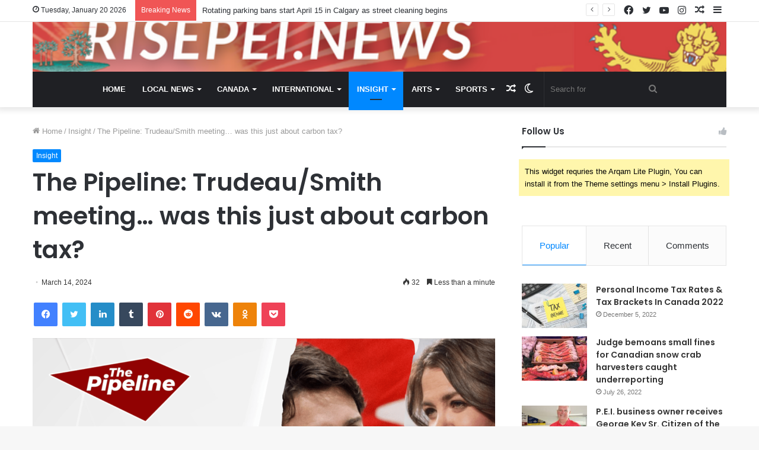

--- FILE ---
content_type: text/html; charset=UTF-8
request_url: https://risepei.news/the-pipeline-trudeau-smith-meeting-was-this-just-about-carbon-tax/
body_size: 28529
content:
<!DOCTYPE html>
<html lang="en-US" class="" data-skin="light">
<head>
	<meta charset="UTF-8" />
	<link rel="profile" href="http://gmpg.org/xfn/11" />
			<script type="text/javascript">try{if("undefined"!=typeof localStorage){var tieSkin=localStorage.getItem("tie-skin"),html=document.getElementsByTagName("html")[0].classList,htmlSkin="light";if(html.contains("dark-skin")&&(htmlSkin="dark"),null!=tieSkin&&tieSkin!=htmlSkin){html.add("tie-skin-inverted");var tieSkinInverted=!0}"dark"==tieSkin?html.add("dark-skin"):"light"==tieSkin&&html.remove("dark-skin")}}catch(t){console.log(t)}</script>
		<title>The Pipeline: Trudeau/Smith meeting&#8230; was this just about carbon tax? &#8211; RisePEI.News</title>
<meta name='robots' content='max-image-preview:large' />
<link rel="alternate" type="application/rss+xml" title="RisePEI.News &raquo; Feed" href="https://risepei.news/feed/" />
<link rel="alternate" type="application/rss+xml" title="RisePEI.News &raquo; Comments Feed" href="https://risepei.news/comments/feed/" />
<link rel="alternate" type="application/rss+xml" title="RisePEI.News &raquo; The Pipeline: Trudeau/Smith meeting&#8230; was this just about carbon tax? Comments Feed" href="https://risepei.news/the-pipeline-trudeau-smith-meeting-was-this-just-about-carbon-tax/feed/" />
<script type="text/javascript">
/* <![CDATA[ */
window._wpemojiSettings = {"baseUrl":"https:\/\/s.w.org\/images\/core\/emoji\/15.0.3\/72x72\/","ext":".png","svgUrl":"https:\/\/s.w.org\/images\/core\/emoji\/15.0.3\/svg\/","svgExt":".svg","source":{"concatemoji":"https:\/\/risepei.news\/wp-includes\/js\/wp-emoji-release.min.js?ver=6.6.4"}};
/*! This file is auto-generated */
!function(i,n){var o,s,e;function c(e){try{var t={supportTests:e,timestamp:(new Date).valueOf()};sessionStorage.setItem(o,JSON.stringify(t))}catch(e){}}function p(e,t,n){e.clearRect(0,0,e.canvas.width,e.canvas.height),e.fillText(t,0,0);var t=new Uint32Array(e.getImageData(0,0,e.canvas.width,e.canvas.height).data),r=(e.clearRect(0,0,e.canvas.width,e.canvas.height),e.fillText(n,0,0),new Uint32Array(e.getImageData(0,0,e.canvas.width,e.canvas.height).data));return t.every(function(e,t){return e===r[t]})}function u(e,t,n){switch(t){case"flag":return n(e,"\ud83c\udff3\ufe0f\u200d\u26a7\ufe0f","\ud83c\udff3\ufe0f\u200b\u26a7\ufe0f")?!1:!n(e,"\ud83c\uddfa\ud83c\uddf3","\ud83c\uddfa\u200b\ud83c\uddf3")&&!n(e,"\ud83c\udff4\udb40\udc67\udb40\udc62\udb40\udc65\udb40\udc6e\udb40\udc67\udb40\udc7f","\ud83c\udff4\u200b\udb40\udc67\u200b\udb40\udc62\u200b\udb40\udc65\u200b\udb40\udc6e\u200b\udb40\udc67\u200b\udb40\udc7f");case"emoji":return!n(e,"\ud83d\udc26\u200d\u2b1b","\ud83d\udc26\u200b\u2b1b")}return!1}function f(e,t,n){var r="undefined"!=typeof WorkerGlobalScope&&self instanceof WorkerGlobalScope?new OffscreenCanvas(300,150):i.createElement("canvas"),a=r.getContext("2d",{willReadFrequently:!0}),o=(a.textBaseline="top",a.font="600 32px Arial",{});return e.forEach(function(e){o[e]=t(a,e,n)}),o}function t(e){var t=i.createElement("script");t.src=e,t.defer=!0,i.head.appendChild(t)}"undefined"!=typeof Promise&&(o="wpEmojiSettingsSupports",s=["flag","emoji"],n.supports={everything:!0,everythingExceptFlag:!0},e=new Promise(function(e){i.addEventListener("DOMContentLoaded",e,{once:!0})}),new Promise(function(t){var n=function(){try{var e=JSON.parse(sessionStorage.getItem(o));if("object"==typeof e&&"number"==typeof e.timestamp&&(new Date).valueOf()<e.timestamp+604800&&"object"==typeof e.supportTests)return e.supportTests}catch(e){}return null}();if(!n){if("undefined"!=typeof Worker&&"undefined"!=typeof OffscreenCanvas&&"undefined"!=typeof URL&&URL.createObjectURL&&"undefined"!=typeof Blob)try{var e="postMessage("+f.toString()+"("+[JSON.stringify(s),u.toString(),p.toString()].join(",")+"));",r=new Blob([e],{type:"text/javascript"}),a=new Worker(URL.createObjectURL(r),{name:"wpTestEmojiSupports"});return void(a.onmessage=function(e){c(n=e.data),a.terminate(),t(n)})}catch(e){}c(n=f(s,u,p))}t(n)}).then(function(e){for(var t in e)n.supports[t]=e[t],n.supports.everything=n.supports.everything&&n.supports[t],"flag"!==t&&(n.supports.everythingExceptFlag=n.supports.everythingExceptFlag&&n.supports[t]);n.supports.everythingExceptFlag=n.supports.everythingExceptFlag&&!n.supports.flag,n.DOMReady=!1,n.readyCallback=function(){n.DOMReady=!0}}).then(function(){return e}).then(function(){var e;n.supports.everything||(n.readyCallback(),(e=n.source||{}).concatemoji?t(e.concatemoji):e.wpemoji&&e.twemoji&&(t(e.twemoji),t(e.wpemoji)))}))}((window,document),window._wpemojiSettings);
/* ]]> */
</script>
<style id='wp-emoji-styles-inline-css' type='text/css'>

	img.wp-smiley, img.emoji {
		display: inline !important;
		border: none !important;
		box-shadow: none !important;
		height: 1em !important;
		width: 1em !important;
		margin: 0 0.07em !important;
		vertical-align: -0.1em !important;
		background: none !important;
		padding: 0 !important;
	}
</style>
<link rel='stylesheet' id='wp-block-library-css' href='https://risepei.news/wp-includes/css/dist/block-library/style.min.css?ver=6.6.4' type='text/css' media='all' />
<style id='wp-block-library-theme-inline-css' type='text/css'>
.wp-block-audio :where(figcaption){color:#555;font-size:13px;text-align:center}.is-dark-theme .wp-block-audio :where(figcaption){color:#ffffffa6}.wp-block-audio{margin:0 0 1em}.wp-block-code{border:1px solid #ccc;border-radius:4px;font-family:Menlo,Consolas,monaco,monospace;padding:.8em 1em}.wp-block-embed :where(figcaption){color:#555;font-size:13px;text-align:center}.is-dark-theme .wp-block-embed :where(figcaption){color:#ffffffa6}.wp-block-embed{margin:0 0 1em}.blocks-gallery-caption{color:#555;font-size:13px;text-align:center}.is-dark-theme .blocks-gallery-caption{color:#ffffffa6}:root :where(.wp-block-image figcaption){color:#555;font-size:13px;text-align:center}.is-dark-theme :root :where(.wp-block-image figcaption){color:#ffffffa6}.wp-block-image{margin:0 0 1em}.wp-block-pullquote{border-bottom:4px solid;border-top:4px solid;color:currentColor;margin-bottom:1.75em}.wp-block-pullquote cite,.wp-block-pullquote footer,.wp-block-pullquote__citation{color:currentColor;font-size:.8125em;font-style:normal;text-transform:uppercase}.wp-block-quote{border-left:.25em solid;margin:0 0 1.75em;padding-left:1em}.wp-block-quote cite,.wp-block-quote footer{color:currentColor;font-size:.8125em;font-style:normal;position:relative}.wp-block-quote.has-text-align-right{border-left:none;border-right:.25em solid;padding-left:0;padding-right:1em}.wp-block-quote.has-text-align-center{border:none;padding-left:0}.wp-block-quote.is-large,.wp-block-quote.is-style-large,.wp-block-quote.is-style-plain{border:none}.wp-block-search .wp-block-search__label{font-weight:700}.wp-block-search__button{border:1px solid #ccc;padding:.375em .625em}:where(.wp-block-group.has-background){padding:1.25em 2.375em}.wp-block-separator.has-css-opacity{opacity:.4}.wp-block-separator{border:none;border-bottom:2px solid;margin-left:auto;margin-right:auto}.wp-block-separator.has-alpha-channel-opacity{opacity:1}.wp-block-separator:not(.is-style-wide):not(.is-style-dots){width:100px}.wp-block-separator.has-background:not(.is-style-dots){border-bottom:none;height:1px}.wp-block-separator.has-background:not(.is-style-wide):not(.is-style-dots){height:2px}.wp-block-table{margin:0 0 1em}.wp-block-table td,.wp-block-table th{word-break:normal}.wp-block-table :where(figcaption){color:#555;font-size:13px;text-align:center}.is-dark-theme .wp-block-table :where(figcaption){color:#ffffffa6}.wp-block-video :where(figcaption){color:#555;font-size:13px;text-align:center}.is-dark-theme .wp-block-video :where(figcaption){color:#ffffffa6}.wp-block-video{margin:0 0 1em}:root :where(.wp-block-template-part.has-background){margin-bottom:0;margin-top:0;padding:1.25em 2.375em}
</style>
<style id='classic-theme-styles-inline-css' type='text/css'>
/*! This file is auto-generated */
.wp-block-button__link{color:#fff;background-color:#32373c;border-radius:9999px;box-shadow:none;text-decoration:none;padding:calc(.667em + 2px) calc(1.333em + 2px);font-size:1.125em}.wp-block-file__button{background:#32373c;color:#fff;text-decoration:none}
</style>
<style id='global-styles-inline-css' type='text/css'>
:root{--wp--preset--aspect-ratio--square: 1;--wp--preset--aspect-ratio--4-3: 4/3;--wp--preset--aspect-ratio--3-4: 3/4;--wp--preset--aspect-ratio--3-2: 3/2;--wp--preset--aspect-ratio--2-3: 2/3;--wp--preset--aspect-ratio--16-9: 16/9;--wp--preset--aspect-ratio--9-16: 9/16;--wp--preset--color--black: #000000;--wp--preset--color--cyan-bluish-gray: #abb8c3;--wp--preset--color--white: #ffffff;--wp--preset--color--pale-pink: #f78da7;--wp--preset--color--vivid-red: #cf2e2e;--wp--preset--color--luminous-vivid-orange: #ff6900;--wp--preset--color--luminous-vivid-amber: #fcb900;--wp--preset--color--light-green-cyan: #7bdcb5;--wp--preset--color--vivid-green-cyan: #00d084;--wp--preset--color--pale-cyan-blue: #8ed1fc;--wp--preset--color--vivid-cyan-blue: #0693e3;--wp--preset--color--vivid-purple: #9b51e0;--wp--preset--gradient--vivid-cyan-blue-to-vivid-purple: linear-gradient(135deg,rgba(6,147,227,1) 0%,rgb(155,81,224) 100%);--wp--preset--gradient--light-green-cyan-to-vivid-green-cyan: linear-gradient(135deg,rgb(122,220,180) 0%,rgb(0,208,130) 100%);--wp--preset--gradient--luminous-vivid-amber-to-luminous-vivid-orange: linear-gradient(135deg,rgba(252,185,0,1) 0%,rgba(255,105,0,1) 100%);--wp--preset--gradient--luminous-vivid-orange-to-vivid-red: linear-gradient(135deg,rgba(255,105,0,1) 0%,rgb(207,46,46) 100%);--wp--preset--gradient--very-light-gray-to-cyan-bluish-gray: linear-gradient(135deg,rgb(238,238,238) 0%,rgb(169,184,195) 100%);--wp--preset--gradient--cool-to-warm-spectrum: linear-gradient(135deg,rgb(74,234,220) 0%,rgb(151,120,209) 20%,rgb(207,42,186) 40%,rgb(238,44,130) 60%,rgb(251,105,98) 80%,rgb(254,248,76) 100%);--wp--preset--gradient--blush-light-purple: linear-gradient(135deg,rgb(255,206,236) 0%,rgb(152,150,240) 100%);--wp--preset--gradient--blush-bordeaux: linear-gradient(135deg,rgb(254,205,165) 0%,rgb(254,45,45) 50%,rgb(107,0,62) 100%);--wp--preset--gradient--luminous-dusk: linear-gradient(135deg,rgb(255,203,112) 0%,rgb(199,81,192) 50%,rgb(65,88,208) 100%);--wp--preset--gradient--pale-ocean: linear-gradient(135deg,rgb(255,245,203) 0%,rgb(182,227,212) 50%,rgb(51,167,181) 100%);--wp--preset--gradient--electric-grass: linear-gradient(135deg,rgb(202,248,128) 0%,rgb(113,206,126) 100%);--wp--preset--gradient--midnight: linear-gradient(135deg,rgb(2,3,129) 0%,rgb(40,116,252) 100%);--wp--preset--font-size--small: 13px;--wp--preset--font-size--medium: 20px;--wp--preset--font-size--large: 36px;--wp--preset--font-size--x-large: 42px;--wp--preset--spacing--20: 0.44rem;--wp--preset--spacing--30: 0.67rem;--wp--preset--spacing--40: 1rem;--wp--preset--spacing--50: 1.5rem;--wp--preset--spacing--60: 2.25rem;--wp--preset--spacing--70: 3.38rem;--wp--preset--spacing--80: 5.06rem;--wp--preset--shadow--natural: 6px 6px 9px rgba(0, 0, 0, 0.2);--wp--preset--shadow--deep: 12px 12px 50px rgba(0, 0, 0, 0.4);--wp--preset--shadow--sharp: 6px 6px 0px rgba(0, 0, 0, 0.2);--wp--preset--shadow--outlined: 6px 6px 0px -3px rgba(255, 255, 255, 1), 6px 6px rgba(0, 0, 0, 1);--wp--preset--shadow--crisp: 6px 6px 0px rgba(0, 0, 0, 1);}:where(.is-layout-flex){gap: 0.5em;}:where(.is-layout-grid){gap: 0.5em;}body .is-layout-flex{display: flex;}.is-layout-flex{flex-wrap: wrap;align-items: center;}.is-layout-flex > :is(*, div){margin: 0;}body .is-layout-grid{display: grid;}.is-layout-grid > :is(*, div){margin: 0;}:where(.wp-block-columns.is-layout-flex){gap: 2em;}:where(.wp-block-columns.is-layout-grid){gap: 2em;}:where(.wp-block-post-template.is-layout-flex){gap: 1.25em;}:where(.wp-block-post-template.is-layout-grid){gap: 1.25em;}.has-black-color{color: var(--wp--preset--color--black) !important;}.has-cyan-bluish-gray-color{color: var(--wp--preset--color--cyan-bluish-gray) !important;}.has-white-color{color: var(--wp--preset--color--white) !important;}.has-pale-pink-color{color: var(--wp--preset--color--pale-pink) !important;}.has-vivid-red-color{color: var(--wp--preset--color--vivid-red) !important;}.has-luminous-vivid-orange-color{color: var(--wp--preset--color--luminous-vivid-orange) !important;}.has-luminous-vivid-amber-color{color: var(--wp--preset--color--luminous-vivid-amber) !important;}.has-light-green-cyan-color{color: var(--wp--preset--color--light-green-cyan) !important;}.has-vivid-green-cyan-color{color: var(--wp--preset--color--vivid-green-cyan) !important;}.has-pale-cyan-blue-color{color: var(--wp--preset--color--pale-cyan-blue) !important;}.has-vivid-cyan-blue-color{color: var(--wp--preset--color--vivid-cyan-blue) !important;}.has-vivid-purple-color{color: var(--wp--preset--color--vivid-purple) !important;}.has-black-background-color{background-color: var(--wp--preset--color--black) !important;}.has-cyan-bluish-gray-background-color{background-color: var(--wp--preset--color--cyan-bluish-gray) !important;}.has-white-background-color{background-color: var(--wp--preset--color--white) !important;}.has-pale-pink-background-color{background-color: var(--wp--preset--color--pale-pink) !important;}.has-vivid-red-background-color{background-color: var(--wp--preset--color--vivid-red) !important;}.has-luminous-vivid-orange-background-color{background-color: var(--wp--preset--color--luminous-vivid-orange) !important;}.has-luminous-vivid-amber-background-color{background-color: var(--wp--preset--color--luminous-vivid-amber) !important;}.has-light-green-cyan-background-color{background-color: var(--wp--preset--color--light-green-cyan) !important;}.has-vivid-green-cyan-background-color{background-color: var(--wp--preset--color--vivid-green-cyan) !important;}.has-pale-cyan-blue-background-color{background-color: var(--wp--preset--color--pale-cyan-blue) !important;}.has-vivid-cyan-blue-background-color{background-color: var(--wp--preset--color--vivid-cyan-blue) !important;}.has-vivid-purple-background-color{background-color: var(--wp--preset--color--vivid-purple) !important;}.has-black-border-color{border-color: var(--wp--preset--color--black) !important;}.has-cyan-bluish-gray-border-color{border-color: var(--wp--preset--color--cyan-bluish-gray) !important;}.has-white-border-color{border-color: var(--wp--preset--color--white) !important;}.has-pale-pink-border-color{border-color: var(--wp--preset--color--pale-pink) !important;}.has-vivid-red-border-color{border-color: var(--wp--preset--color--vivid-red) !important;}.has-luminous-vivid-orange-border-color{border-color: var(--wp--preset--color--luminous-vivid-orange) !important;}.has-luminous-vivid-amber-border-color{border-color: var(--wp--preset--color--luminous-vivid-amber) !important;}.has-light-green-cyan-border-color{border-color: var(--wp--preset--color--light-green-cyan) !important;}.has-vivid-green-cyan-border-color{border-color: var(--wp--preset--color--vivid-green-cyan) !important;}.has-pale-cyan-blue-border-color{border-color: var(--wp--preset--color--pale-cyan-blue) !important;}.has-vivid-cyan-blue-border-color{border-color: var(--wp--preset--color--vivid-cyan-blue) !important;}.has-vivid-purple-border-color{border-color: var(--wp--preset--color--vivid-purple) !important;}.has-vivid-cyan-blue-to-vivid-purple-gradient-background{background: var(--wp--preset--gradient--vivid-cyan-blue-to-vivid-purple) !important;}.has-light-green-cyan-to-vivid-green-cyan-gradient-background{background: var(--wp--preset--gradient--light-green-cyan-to-vivid-green-cyan) !important;}.has-luminous-vivid-amber-to-luminous-vivid-orange-gradient-background{background: var(--wp--preset--gradient--luminous-vivid-amber-to-luminous-vivid-orange) !important;}.has-luminous-vivid-orange-to-vivid-red-gradient-background{background: var(--wp--preset--gradient--luminous-vivid-orange-to-vivid-red) !important;}.has-very-light-gray-to-cyan-bluish-gray-gradient-background{background: var(--wp--preset--gradient--very-light-gray-to-cyan-bluish-gray) !important;}.has-cool-to-warm-spectrum-gradient-background{background: var(--wp--preset--gradient--cool-to-warm-spectrum) !important;}.has-blush-light-purple-gradient-background{background: var(--wp--preset--gradient--blush-light-purple) !important;}.has-blush-bordeaux-gradient-background{background: var(--wp--preset--gradient--blush-bordeaux) !important;}.has-luminous-dusk-gradient-background{background: var(--wp--preset--gradient--luminous-dusk) !important;}.has-pale-ocean-gradient-background{background: var(--wp--preset--gradient--pale-ocean) !important;}.has-electric-grass-gradient-background{background: var(--wp--preset--gradient--electric-grass) !important;}.has-midnight-gradient-background{background: var(--wp--preset--gradient--midnight) !important;}.has-small-font-size{font-size: var(--wp--preset--font-size--small) !important;}.has-medium-font-size{font-size: var(--wp--preset--font-size--medium) !important;}.has-large-font-size{font-size: var(--wp--preset--font-size--large) !important;}.has-x-large-font-size{font-size: var(--wp--preset--font-size--x-large) !important;}
:where(.wp-block-post-template.is-layout-flex){gap: 1.25em;}:where(.wp-block-post-template.is-layout-grid){gap: 1.25em;}
:where(.wp-block-columns.is-layout-flex){gap: 2em;}:where(.wp-block-columns.is-layout-grid){gap: 2em;}
:root :where(.wp-block-pullquote){font-size: 1.5em;line-height: 1.6;}
</style>
<link rel='stylesheet' id='tie-css-base-css' href='https://risepei.news/wp-content/themes/jannah/assets/css/base.min.css?ver=5.4.10' type='text/css' media='all' />
<link rel='stylesheet' id='tie-css-styles-css' href='https://risepei.news/wp-content/themes/jannah/assets/css/style.min.css?ver=5.4.10' type='text/css' media='all' />
<link rel='stylesheet' id='tie-css-widgets-css' href='https://risepei.news/wp-content/themes/jannah/assets/css/widgets.min.css?ver=5.4.10' type='text/css' media='all' />
<link rel='stylesheet' id='tie-css-helpers-css' href='https://risepei.news/wp-content/themes/jannah/assets/css/helpers.min.css?ver=5.4.10' type='text/css' media='all' />
<link rel='stylesheet' id='tie-fontawesome5-css' href='https://risepei.news/wp-content/themes/jannah/assets/css/fontawesome.css?ver=5.4.10' type='text/css' media='all' />
<link rel='stylesheet' id='tie-css-ilightbox-css' href='https://risepei.news/wp-content/themes/jannah/assets/ilightbox/dark-skin/skin.css?ver=5.4.10' type='text/css' media='all' />
<link rel='stylesheet' id='tie-css-single-css' href='https://risepei.news/wp-content/themes/jannah/assets/css/single.min.css?ver=5.4.10' type='text/css' media='all' />
<link rel='stylesheet' id='tie-css-print-css' href='https://risepei.news/wp-content/themes/jannah/assets/css/print.css?ver=5.4.10' type='text/css' media='print' />
<style id='tie-css-print-inline-css' type='text/css'>
.wf-active .logo-text,.wf-active h1,.wf-active h2,.wf-active h3,.wf-active h4,.wf-active h5,.wf-active h6,.wf-active .the-subtitle{font-family: 'Poppins';}#main-nav .main-menu > ul > li > a{text-transform: uppercase;}.tie-cat-2,.tie-cat-item-2 > span{background-color:#e67e22 !important;color:#FFFFFF !important;}.tie-cat-2:after{border-top-color:#e67e22 !important;}.tie-cat-2:hover{background-color:#c86004 !important;}.tie-cat-2:hover:after{border-top-color:#c86004 !important;}.tie-cat-10,.tie-cat-item-10 > span{background-color:#2ecc71 !important;color:#FFFFFF !important;}.tie-cat-10:after{border-top-color:#2ecc71 !important;}.tie-cat-10:hover{background-color:#10ae53 !important;}.tie-cat-10:hover:after{border-top-color:#10ae53 !important;}.tie-cat-14,.tie-cat-item-14 > span{background-color:#9b59b6 !important;color:#FFFFFF !important;}.tie-cat-14:after{border-top-color:#9b59b6 !important;}.tie-cat-14:hover{background-color:#7d3b98 !important;}.tie-cat-14:hover:after{border-top-color:#7d3b98 !important;}.tie-cat-17,.tie-cat-item-17 > span{background-color:#34495e !important;color:#FFFFFF !important;}.tie-cat-17:after{border-top-color:#34495e !important;}.tie-cat-17:hover{background-color:#162b40 !important;}.tie-cat-17:hover:after{border-top-color:#162b40 !important;}.tie-cat-19,.tie-cat-item-19 > span{background-color:#795548 !important;color:#FFFFFF !important;}.tie-cat-19:after{border-top-color:#795548 !important;}.tie-cat-19:hover{background-color:#5b372a !important;}.tie-cat-19:hover:after{border-top-color:#5b372a !important;}.tie-cat-20,.tie-cat-item-20 > span{background-color:#4CAF50 !important;color:#FFFFFF !important;}.tie-cat-20:after{border-top-color:#4CAF50 !important;}.tie-cat-20:hover{background-color:#2e9132 !important;}.tie-cat-20:hover:after{border-top-color:#2e9132 !important;}@media (max-width: 991px){.side-aside.dark-skin{background: #2f88d6;background: -webkit-linear-gradient(135deg,#5933a2,#2f88d6 );background: -moz-linear-gradient(135deg,#5933a2,#2f88d6 );background: -o-linear-gradient(135deg,#5933a2,#2f88d6 );background: linear-gradient(135deg,#2f88d6,#5933a2 );}}
</style>
<script type="text/javascript" src="https://risepei.news/wp-includes/js/jquery/jquery.min.js?ver=3.7.1" id="jquery-core-js"></script>
<script type="text/javascript" src="https://risepei.news/wp-includes/js/jquery/jquery-migrate.min.js?ver=3.4.1" id="jquery-migrate-js"></script>
<link rel="https://api.w.org/" href="https://risepei.news/wp-json/" /><link rel="alternate" title="JSON" type="application/json" href="https://risepei.news/wp-json/wp/v2/posts/52262" /><link rel="EditURI" type="application/rsd+xml" title="RSD" href="https://risepei.news/xmlrpc.php?rsd" />
<meta name="generator" content="WordPress 6.6.4" />
<link rel="canonical" href="https://risepei.news/the-pipeline-trudeau-smith-meeting-was-this-just-about-carbon-tax/" />
<link rel='shortlink' href='https://risepei.news/?p=52262' />
<link rel="alternate" title="oEmbed (JSON)" type="application/json+oembed" href="https://risepei.news/wp-json/oembed/1.0/embed?url=https%3A%2F%2Frisepei.news%2Fthe-pipeline-trudeau-smith-meeting-was-this-just-about-carbon-tax%2F" />
<link rel="alternate" title="oEmbed (XML)" type="text/xml+oembed" href="https://risepei.news/wp-json/oembed/1.0/embed?url=https%3A%2F%2Frisepei.news%2Fthe-pipeline-trudeau-smith-meeting-was-this-just-about-carbon-tax%2F&#038;format=xml" />
 <meta name="description" content="On this episode of The Pipeline, Cory Morgan, Nigel Hannaford, and Dave Naylor delve into varied subjects. They talk about Nenshi&#039;s surprising look on" /><meta http-equiv="X-UA-Compatible" content="IE=edge">
<meta name="theme-color" content="#0088ff" /><meta name="viewport" content="width=device-width, initial-scale=1.0" /><link rel="icon" href="https://risepei.news/wp-content/uploads/2022/03/Logo-1-150x150.png" sizes="32x32" />
<link rel="icon" href="https://risepei.news/wp-content/uploads/2022/03/Logo-1-300x300.png" sizes="192x192" />
<link rel="apple-touch-icon" href="https://risepei.news/wp-content/uploads/2022/03/Logo-1-300x300.png" />
<meta name="msapplication-TileImage" content="https://risepei.news/wp-content/uploads/2022/03/Logo-1-300x300.png" />
</head>

<body id="tie-body" class="post-template-default single single-post postid-52262 single-format-standard wrapper-has-shadow block-head-1 magazine2 is-thumb-overlay-disabled is-desktop is-header-layout-2 sidebar-right has-sidebar post-layout-1 narrow-title-narrow-media has-mobile-share hide_share_post_top hide_share_post_bottom">



<div class="background-overlay">

	<div id="tie-container" class="site tie-container">

		
		<div id="tie-wrapper">

			
<header id="theme-header" class="theme-header header-layout-2 main-nav-dark main-nav-default-dark main-nav-below main-nav-boxed no-stream-item top-nav-active top-nav-light top-nav-default-light top-nav-above has-shadow has-full-width-logo mobile-components-row mobile-header-default">
	
<nav id="top-nav"  class="has-date-breaking-components top-nav header-nav has-breaking-news" aria-label="Secondary Navigation">
	<div class="container">
		<div class="topbar-wrapper">

			
					<div class="topbar-today-date tie-icon">
						Tuesday, January 20 2026					</div>
					
			<div class="tie-alignleft">
				
<div class="breaking controls-is-active">

	<span class="breaking-title">
		<span class="tie-icon-bolt breaking-icon" aria-hidden="true"></span>
		<span class="breaking-title-text">Breaking News</span>
	</span>

	<ul id="breaking-news-in-header" class="breaking-news" data-type="reveal" data-arrows="true">

		
							<li class="news-item">
								<a href="https://risepei.news/one-nights-defence-of-israel-cost-1-35-billion-us/">One night&#8217;s defence of Israel cost $1.35 billion US</a>
							</li>

							
							<li class="news-item">
								<a href="https://risepei.news/saskatchewan-reports-progress-in-health-care-recruitment-and-training/">Saskatchewan reports progress in health care recruitment and training</a>
							</li>

							
							<li class="news-item">
								<a href="https://risepei.news/rotating-parking-bans-start-april-15-in-calgary-as-street-cleaning-begins/">Rotating parking bans start April 15 in Calgary as street cleaning begins</a>
							</li>

							
							<li class="news-item">
								<a href="https://risepei.news/for-what-its-worth-a-shameful-display-of-force/">For what it&#8217;s worth, a shameful display of force</a>
							</li>

							
							<li class="news-item">
								<a href="https://risepei.news/puck-drop-brawl-at-msg-rocks-the-nhl/">Puck drop brawl at MSG rocks the NHL</a>
							</li>

							
							<li class="news-item">
								<a href="https://risepei.news/wagner-forced-conversion-progressive-style/">WAGNER: Forced conversion, progressive style</a>
							</li>

							
							<li class="news-item">
								<a href="https://risepei.news/vicious-dogs-kill-11-year-old-boy-in-edmonton/">Vicious dogs kill 11-year-old boy in Edmonton</a>
							</li>

							
							<li class="news-item">
								<a href="https://risepei.news/cuban-tourism-continues-to-feed-a-corrupt-regime/">Cuban tourism continues to feed a corrupt regime</a>
							</li>

							
							<li class="news-item">
								<a href="https://risepei.news/get-on-board-the-moon-train/">Get on board the moon train!</a>
							</li>

							
							<li class="news-item">
								<a href="https://risepei.news/how-the-diversity-myth-is-eating-up-the-canadian-literary-scene/">How the diversity myth is eating up the Canadian literary scene</a>
							</li>

							
	</ul>
</div><!-- #breaking /-->
			</div><!-- .tie-alignleft /-->

			<div class="tie-alignright">
				<ul class="components">	<li class="side-aside-nav-icon menu-item custom-menu-link">
		<a href="#">
			<span class="tie-icon-navicon" aria-hidden="true"></span>
			<span class="screen-reader-text">Sidebar</span>
		</a>
	</li>
		<li class="random-post-icon menu-item custom-menu-link">
		<a href="/the-pipeline-trudeau-smith-meeting-was-this-just-about-carbon-tax/?random-post=1" class="random-post" title="Random Article" rel="nofollow">
			<span class="tie-icon-random" aria-hidden="true"></span>
			<span class="screen-reader-text">Random Article</span>
		</a>
	</li>
	 <li class="social-icons-item"><a class="social-link instagram-social-icon" rel="external noopener nofollow" target="_blank" href="#"><span class="tie-social-icon tie-icon-instagram"></span><span class="screen-reader-text">Instagram</span></a></li><li class="social-icons-item"><a class="social-link youtube-social-icon" rel="external noopener nofollow" target="_blank" href="#"><span class="tie-social-icon tie-icon-youtube"></span><span class="screen-reader-text">YouTube</span></a></li><li class="social-icons-item"><a class="social-link twitter-social-icon" rel="external noopener nofollow" target="_blank" href="#"><span class="tie-social-icon tie-icon-twitter"></span><span class="screen-reader-text">Twitter</span></a></li><li class="social-icons-item"><a class="social-link facebook-social-icon" rel="external noopener nofollow" target="_blank" href="#"><span class="tie-social-icon tie-icon-facebook"></span><span class="screen-reader-text">Facebook</span></a></li> </ul><!-- Components -->			</div><!-- .tie-alignright /-->

		</div><!-- .topbar-wrapper /-->
	</div><!-- .container /-->
</nav><!-- #top-nav /-->

<div class="container header-container">
	<div class="tie-row logo-row">

		
		<div class="logo-wrapper">
			<div class="tie-col-md-4 logo-container clearfix">
				<div id="mobile-header-components-area_1" class="mobile-header-components"><ul class="components"><li class="mobile-component_menu custom-menu-link"><a href="#" id="mobile-menu-icon" class=""><span class="tie-mobile-menu-icon nav-icon is-layout-1"></span><span class="screen-reader-text">Menu</span></a></li></ul></div>
		<div id="logo" class="image-logo" >

			
			<a title="RISEPEI.NEWS" href="https://risepei.news/">
				
				<picture class="tie-logo-default tie-logo-picture">
					<source class="tie-logo-source-default tie-logo-source" srcset="https://risepei.news/wp-content/uploads/2022/03/banner.png">
					<img class="tie-logo-img-default tie-logo-img" src="https://risepei.news/wp-content/uploads/2022/03/banner.png" alt="RISEPEI.NEWS" width="700" height="50" />
				</picture>
						</a>

			
		</div><!-- #logo /-->

		<div id="mobile-header-components-area_2" class="mobile-header-components"><ul class="components"><li class="mobile-component_search custom-menu-link">
				<a href="#" class="tie-search-trigger-mobile">
					<span class="tie-icon-search tie-search-icon" aria-hidden="true"></span>
					<span class="screen-reader-text">Search for</span>
				</a>
			</li></ul></div>			</div><!-- .tie-col /-->
		</div><!-- .logo-wrapper /-->

		
	</div><!-- .tie-row /-->
</div><!-- .container /-->

<div class="main-nav-wrapper">
	<nav id="main-nav" data-skin="search-in-main-nav" class="main-nav header-nav live-search-parent"  aria-label="Primary Navigation">
		<div class="container">

			<div class="main-menu-wrapper">

				
				<div id="menu-components-wrap">

					
					<div class="main-menu main-menu-wrap tie-alignleft">
						<div id="main-nav-menu" class="main-menu header-menu"><ul id="menu-main-header" class="menu" role="menubar"><li id="menu-item-1125" class="menu-item menu-item-type-post_type menu-item-object-page menu-item-home menu-item-1125"><a href="https://risepei.news/">Home</a></li>
<li id="menu-item-1130" class="menu-item menu-item-type-taxonomy menu-item-object-category menu-item-1130 mega-menu mega-cat " data-id="25" ><a href="https://risepei.news/category/local-news/">Local News</a>
<div class="mega-menu-block menu-sub-content">

<div class="mega-menu-content">
<div class="mega-cat-wrapper">
<div class="mega-cat-content horizontal-posts">

												<div class="mega-ajax-content mega-cat-posts-container clearfix">

												</div><!-- .mega-ajax-content -->

						</div><!-- .mega-cat-content -->

					</div><!-- .mega-cat-Wrapper -->

</div><!-- .mega-menu-content -->

</div><!-- .mega-menu-block --> 
</li>
<li id="menu-item-1127" class="menu-item menu-item-type-taxonomy menu-item-object-category menu-item-1127 mega-menu mega-cat " data-id="26" ><a href="https://risepei.news/category/canada/">Canada</a>
<div class="mega-menu-block menu-sub-content">

<div class="mega-menu-content">
<div class="mega-cat-wrapper">
<div class="mega-cat-content horizontal-posts">

												<div class="mega-ajax-content mega-cat-posts-container clearfix">

												</div><!-- .mega-ajax-content -->

						</div><!-- .mega-cat-content -->

					</div><!-- .mega-cat-Wrapper -->

</div><!-- .mega-menu-content -->

</div><!-- .mega-menu-block --> 
</li>
<li id="menu-item-1129" class="menu-item menu-item-type-taxonomy menu-item-object-category menu-item-1129 mega-menu mega-cat " data-id="27" ><a href="https://risepei.news/category/international/">International</a>
<div class="mega-menu-block menu-sub-content">

<div class="mega-menu-content">
<div class="mega-cat-wrapper">
<div class="mega-cat-content horizontal-posts">

												<div class="mega-ajax-content mega-cat-posts-container clearfix">

												</div><!-- .mega-ajax-content -->

						</div><!-- .mega-cat-content -->

					</div><!-- .mega-cat-Wrapper -->

</div><!-- .mega-menu-content -->

</div><!-- .mega-menu-block --> 
</li>
<li id="menu-item-1128" class="menu-item menu-item-type-taxonomy menu-item-object-category current-post-ancestor current-menu-parent current-post-parent menu-item-1128 tie-current-menu mega-menu mega-cat " data-id="30" ><a href="https://risepei.news/category/insight/">Insight</a>
<div class="mega-menu-block menu-sub-content">

<div class="mega-menu-content">
<div class="mega-cat-wrapper">
<div class="mega-cat-content horizontal-posts">

												<div class="mega-ajax-content mega-cat-posts-container clearfix">

												</div><!-- .mega-ajax-content -->

						</div><!-- .mega-cat-content -->

					</div><!-- .mega-cat-Wrapper -->

</div><!-- .mega-menu-content -->

</div><!-- .mega-menu-block --> 
</li>
<li id="menu-item-1126" class="menu-item menu-item-type-taxonomy menu-item-object-category menu-item-1126 mega-menu mega-cat " data-id="28" ><a href="https://risepei.news/category/arts/">Arts</a>
<div class="mega-menu-block menu-sub-content">

<div class="mega-menu-content">
<div class="mega-cat-wrapper">
<div class="mega-cat-content horizontal-posts">

												<div class="mega-ajax-content mega-cat-posts-container clearfix">

												</div><!-- .mega-ajax-content -->

						</div><!-- .mega-cat-content -->

					</div><!-- .mega-cat-Wrapper -->

</div><!-- .mega-menu-content -->

</div><!-- .mega-menu-block --> 
</li>
<li id="menu-item-1131" class="menu-item menu-item-type-taxonomy menu-item-object-category menu-item-1131 mega-menu mega-cat " data-id="29" ><a href="https://risepei.news/category/sports/">Sports</a>
<div class="mega-menu-block menu-sub-content">

<div class="mega-menu-content">
<div class="mega-cat-wrapper">
<div class="mega-cat-content horizontal-posts">

												<div class="mega-ajax-content mega-cat-posts-container clearfix">

												</div><!-- .mega-ajax-content -->

						</div><!-- .mega-cat-content -->

					</div><!-- .mega-cat-Wrapper -->

</div><!-- .mega-menu-content -->

</div><!-- .mega-menu-block --> 
</li>
</ul></div>					</div><!-- .main-menu.tie-alignleft /-->

					<ul class="components">		<li class="search-bar menu-item custom-menu-link" aria-label="Search">
			<form method="get" id="search" action="https://risepei.news/">
				<input id="search-input" class="is-ajax-search"  inputmode="search" type="text" name="s" title="Search for" placeholder="Search for" />
				<button id="search-submit" type="submit">
					<span class="tie-icon-search tie-search-icon" aria-hidden="true"></span>
					<span class="screen-reader-text">Search for</span>
				</button>
			</form>
		</li>
			<li class="skin-icon menu-item custom-menu-link">
		<a href="#" class="change-skin" title="Switch skin">
			<span class="tie-icon-moon change-skin-icon" aria-hidden="true"></span>
			<span class="screen-reader-text">Switch skin</span>
		</a>
	</li>
		<li class="random-post-icon menu-item custom-menu-link">
		<a href="/the-pipeline-trudeau-smith-meeting-was-this-just-about-carbon-tax/?random-post=1" class="random-post" title="Random Article" rel="nofollow">
			<span class="tie-icon-random" aria-hidden="true"></span>
			<span class="screen-reader-text">Random Article</span>
		</a>
	</li>
	</ul><!-- Components -->
				</div><!-- #menu-components-wrap /-->
			</div><!-- .main-menu-wrapper /-->
		</div><!-- .container /-->
	</nav><!-- #main-nav /-->
</div><!-- .main-nav-wrapper /-->

</header>

		<script type="text/javascript">
			try{if("undefined"!=typeof localStorage){var header,mnIsDark=!1,tnIsDark=!1;(header=document.getElementById("theme-header"))&&((header=header.classList).contains("main-nav-default-dark")&&(mnIsDark=!0),header.contains("top-nav-default-dark")&&(tnIsDark=!0),"dark"==tieSkin?(header.add("main-nav-dark","top-nav-dark"),header.remove("main-nav-light","top-nav-light")):"light"==tieSkin&&(mnIsDark||(header.remove("main-nav-dark"),header.add("main-nav-light")),tnIsDark||(header.remove("top-nav-dark"),header.add("top-nav-light"))))}}catch(a){console.log(a)}
		</script>
		<div id="content" class="site-content container"><div id="main-content-row" class="tie-row main-content-row">

<div class="main-content tie-col-md-8 tie-col-xs-12" role="main">

	
	<article id="the-post" class="container-wrapper post-content">

		
<header class="entry-header-outer">

	<nav id="breadcrumb"><a href="https://risepei.news/"><span class="tie-icon-home" aria-hidden="true"></span> Home</a><em class="delimiter">/</em><a href="https://risepei.news/category/insight/">Insight</a><em class="delimiter">/</em><span class="current">The Pipeline: Trudeau/Smith meeting&#8230; was this just about carbon tax?</span></nav><script type="application/ld+json">{"@context":"http:\/\/schema.org","@type":"BreadcrumbList","@id":"#Breadcrumb","itemListElement":[{"@type":"ListItem","position":1,"item":{"name":"Home","@id":"https:\/\/risepei.news\/"}},{"@type":"ListItem","position":2,"item":{"name":"Insight","@id":"https:\/\/risepei.news\/category\/insight\/"}}]}</script>
	<div class="entry-header">

		<span class="post-cat-wrap"><a class="post-cat tie-cat-30" href="https://risepei.news/category/insight/">Insight</a></span>
		<h1 class="post-title entry-title">The Pipeline: Trudeau/Smith meeting&#8230; was this just about carbon tax?</h1>

		<div id="single-post-meta" class="post-meta clearfix"><span class="date meta-item tie-icon">March 14, 2024</span><div class="tie-alignright"><span class="meta-views meta-item "><span class="tie-icon-fire" aria-hidden="true"></span> 31 </span><span class="meta-reading-time meta-item"><span class="tie-icon-bookmark" aria-hidden="true"></span> Less than a minute</span> </div></div><!-- .post-meta -->	</div><!-- .entry-header /-->

	
	
</header><!-- .entry-header-outer /-->


		<div id="share-buttons-top" class="share-buttons share-buttons-top">
			<div class="share-links  icons-only">
				
				<a href="https://www.facebook.com/sharer.php?u=https://risepei.news/the-pipeline-trudeau-smith-meeting-was-this-just-about-carbon-tax/" rel="external noopener nofollow" title="Facebook" target="_blank" class="facebook-share-btn " data-raw="https://www.facebook.com/sharer.php?u={post_link}">
					<span class="share-btn-icon tie-icon-facebook"></span> <span class="screen-reader-text">Facebook</span>
				</a>
				<a href="https://twitter.com/intent/tweet?text=The%20Pipeline%3A%20Trudeau%2FSmith%20meeting%E2%80%A6%20was%20this%20just%20about%20carbon%20tax%3F&#038;url=https://risepei.news/the-pipeline-trudeau-smith-meeting-was-this-just-about-carbon-tax/" rel="external noopener nofollow" title="Twitter" target="_blank" class="twitter-share-btn " data-raw="https://twitter.com/intent/tweet?text={post_title}&amp;url={post_link}">
					<span class="share-btn-icon tie-icon-twitter"></span> <span class="screen-reader-text">Twitter</span>
				</a>
				<a href="https://www.linkedin.com/shareArticle?mini=true&#038;url=https://risepei.news/the-pipeline-trudeau-smith-meeting-was-this-just-about-carbon-tax/&#038;title=The%20Pipeline%3A%20Trudeau%2FSmith%20meeting%E2%80%A6%20was%20this%20just%20about%20carbon%20tax%3F" rel="external noopener nofollow" title="LinkedIn" target="_blank" class="linkedin-share-btn " data-raw="https://www.linkedin.com/shareArticle?mini=true&amp;url={post_full_link}&amp;title={post_title}">
					<span class="share-btn-icon tie-icon-linkedin"></span> <span class="screen-reader-text">LinkedIn</span>
				</a>
				<a href="https://www.tumblr.com/share/link?url=https://risepei.news/the-pipeline-trudeau-smith-meeting-was-this-just-about-carbon-tax/&#038;name=The%20Pipeline%3A%20Trudeau%2FSmith%20meeting%E2%80%A6%20was%20this%20just%20about%20carbon%20tax%3F" rel="external noopener nofollow" title="Tumblr" target="_blank" class="tumblr-share-btn " data-raw="https://www.tumblr.com/share/link?url={post_link}&amp;name={post_title}">
					<span class="share-btn-icon tie-icon-tumblr"></span> <span class="screen-reader-text">Tumblr</span>
				</a>
				<a href="https://pinterest.com/pin/create/button/?url=https://risepei.news/the-pipeline-trudeau-smith-meeting-was-this-just-about-carbon-tax/&#038;description=The%20Pipeline%3A%20Trudeau%2FSmith%20meeting%E2%80%A6%20was%20this%20just%20about%20carbon%20tax%3F&#038;media=https://risepei.news/wp-content/uploads/2024/03/The_Pipeline__2_.png" rel="external noopener nofollow" title="Pinterest" target="_blank" class="pinterest-share-btn " data-raw="https://pinterest.com/pin/create/button/?url={post_link}&amp;description={post_title}&amp;media={post_img}">
					<span class="share-btn-icon tie-icon-pinterest"></span> <span class="screen-reader-text">Pinterest</span>
				</a>
				<a href="https://reddit.com/submit?url=https://risepei.news/the-pipeline-trudeau-smith-meeting-was-this-just-about-carbon-tax/&#038;title=The%20Pipeline%3A%20Trudeau%2FSmith%20meeting%E2%80%A6%20was%20this%20just%20about%20carbon%20tax%3F" rel="external noopener nofollow" title="Reddit" target="_blank" class="reddit-share-btn " data-raw="https://reddit.com/submit?url={post_link}&amp;title={post_title}">
					<span class="share-btn-icon tie-icon-reddit"></span> <span class="screen-reader-text">Reddit</span>
				</a>
				<a href="https://vk.com/share.php?url=https://risepei.news/the-pipeline-trudeau-smith-meeting-was-this-just-about-carbon-tax/" rel="external noopener nofollow" title="VKontakte" target="_blank" class="vk-share-btn " data-raw="https://vk.com/share.php?url={post_link}">
					<span class="share-btn-icon tie-icon-vk"></span> <span class="screen-reader-text">VKontakte</span>
				</a>
				<a href="https://connect.ok.ru/dk?st.cmd=WidgetSharePreview&#038;st.shareUrl=https://risepei.news/the-pipeline-trudeau-smith-meeting-was-this-just-about-carbon-tax/&#038;description=The%20Pipeline%3A%20Trudeau%2FSmith%20meeting%E2%80%A6%20was%20this%20just%20about%20carbon%20tax%3F&#038;media=https://risepei.news/wp-content/uploads/2024/03/The_Pipeline__2_.png" rel="external noopener nofollow" title="Odnoklassniki" target="_blank" class="odnoklassniki-share-btn " data-raw="https://connect.ok.ru/dk?st.cmd=WidgetSharePreview&st.shareUrl={post_link}&amp;description={post_title}&amp;media={post_img}">
					<span class="share-btn-icon tie-icon-odnoklassniki"></span> <span class="screen-reader-text">Odnoklassniki</span>
				</a>
				<a href="https://getpocket.com/save?title=The%20Pipeline%3A%20Trudeau%2FSmith%20meeting%E2%80%A6%20was%20this%20just%20about%20carbon%20tax%3F&#038;url=https://risepei.news/the-pipeline-trudeau-smith-meeting-was-this-just-about-carbon-tax/" rel="external noopener nofollow" title="Pocket" target="_blank" class="pocket-share-btn " data-raw="https://getpocket.com/save?title={post_title}&amp;url={post_link}">
					<span class="share-btn-icon tie-icon-get-pocket"></span> <span class="screen-reader-text">Pocket</span>
				</a>			</div><!-- .share-links /-->
		</div><!-- .share-buttons /-->

		<div  class="featured-area"><div class="featured-area-inner"><figure class="single-featured-image"><img width="780" height="470" src="https://risepei.news/wp-content/uploads/2024/03/The_Pipeline__2_-780x470.png" class="attachment-jannah-image-post size-jannah-image-post wp-post-image" alt="" is_main_img="1" decoding="async" fetchpriority="high" /></figure></div></div>
		<div class="entry-content entry clearfix">

			
			<p>On this episode of The Pipeline, Cory Morgan, Nigel Hannaford, and Dave Naylor delve into varied subjects. They talk about Nenshi&#8217;s surprising look on the NDP get together, highlighting the political implications. Peterson raises considerations in regards to the collaboration between authorities and enterprise within the subject of synthetic intelligence, emphasizing the dangers concerned. The panel additionally explores the challenges surrounding Medical Help in Dying (MAiD) relating to minors. Lastly, they analyze Freeland&#8217;s aspirations for British Columbia. Tune in to achieve insights on these numerous points.<br />
<br /><a href="https://www.westernstandard.news/thepipeline/the-pipeline-trudeausmith-meeting-was-this-just-about-carbon-tax/53101">Source link </a></p>

			<div class="post-bottom-meta post-bottom-tags post-tags-modern"><div class="post-bottom-meta-title"><span class="tie-icon-tags" aria-hidden="true"></span> Tags</div><span class="tagcloud"><a href="https://risepei.news/tag/carbon/" rel="tag">carbon</a> <a href="https://risepei.news/tag/meeting/" rel="tag">meeting</a> <a href="https://risepei.news/tag/pipeline/" rel="tag">pipeline</a> <a href="https://risepei.news/tag/tax/" rel="tag">tax</a> <a href="https://risepei.news/tag/trudeausmith/" rel="tag">TrudeauSmith</a></span></div>
		</div><!-- .entry-content /-->

				<div id="post-extra-info">
			<div class="theiaStickySidebar">
				<div id="single-post-meta" class="post-meta clearfix"><span class="date meta-item tie-icon">March 14, 2024</span><div class="tie-alignright"><span class="meta-views meta-item "><span class="tie-icon-fire" aria-hidden="true"></span> 31 </span><span class="meta-reading-time meta-item"><span class="tie-icon-bookmark" aria-hidden="true"></span> Less than a minute</span> </div></div><!-- .post-meta -->
		<div id="share-buttons-top" class="share-buttons share-buttons-top">
			<div class="share-links  icons-only">
				
				<a href="https://www.facebook.com/sharer.php?u=https://risepei.news/the-pipeline-trudeau-smith-meeting-was-this-just-about-carbon-tax/" rel="external noopener nofollow" title="Facebook" target="_blank" class="facebook-share-btn " data-raw="https://www.facebook.com/sharer.php?u={post_link}">
					<span class="share-btn-icon tie-icon-facebook"></span> <span class="screen-reader-text">Facebook</span>
				</a>
				<a href="https://twitter.com/intent/tweet?text=The%20Pipeline%3A%20Trudeau%2FSmith%20meeting%E2%80%A6%20was%20this%20just%20about%20carbon%20tax%3F&#038;url=https://risepei.news/the-pipeline-trudeau-smith-meeting-was-this-just-about-carbon-tax/" rel="external noopener nofollow" title="Twitter" target="_blank" class="twitter-share-btn " data-raw="https://twitter.com/intent/tweet?text={post_title}&amp;url={post_link}">
					<span class="share-btn-icon tie-icon-twitter"></span> <span class="screen-reader-text">Twitter</span>
				</a>
				<a href="https://www.linkedin.com/shareArticle?mini=true&#038;url=https://risepei.news/the-pipeline-trudeau-smith-meeting-was-this-just-about-carbon-tax/&#038;title=The%20Pipeline%3A%20Trudeau%2FSmith%20meeting%E2%80%A6%20was%20this%20just%20about%20carbon%20tax%3F" rel="external noopener nofollow" title="LinkedIn" target="_blank" class="linkedin-share-btn " data-raw="https://www.linkedin.com/shareArticle?mini=true&amp;url={post_full_link}&amp;title={post_title}">
					<span class="share-btn-icon tie-icon-linkedin"></span> <span class="screen-reader-text">LinkedIn</span>
				</a>
				<a href="https://www.tumblr.com/share/link?url=https://risepei.news/the-pipeline-trudeau-smith-meeting-was-this-just-about-carbon-tax/&#038;name=The%20Pipeline%3A%20Trudeau%2FSmith%20meeting%E2%80%A6%20was%20this%20just%20about%20carbon%20tax%3F" rel="external noopener nofollow" title="Tumblr" target="_blank" class="tumblr-share-btn " data-raw="https://www.tumblr.com/share/link?url={post_link}&amp;name={post_title}">
					<span class="share-btn-icon tie-icon-tumblr"></span> <span class="screen-reader-text">Tumblr</span>
				</a>
				<a href="https://pinterest.com/pin/create/button/?url=https://risepei.news/the-pipeline-trudeau-smith-meeting-was-this-just-about-carbon-tax/&#038;description=The%20Pipeline%3A%20Trudeau%2FSmith%20meeting%E2%80%A6%20was%20this%20just%20about%20carbon%20tax%3F&#038;media=https://risepei.news/wp-content/uploads/2024/03/The_Pipeline__2_.png" rel="external noopener nofollow" title="Pinterest" target="_blank" class="pinterest-share-btn " data-raw="https://pinterest.com/pin/create/button/?url={post_link}&amp;description={post_title}&amp;media={post_img}">
					<span class="share-btn-icon tie-icon-pinterest"></span> <span class="screen-reader-text">Pinterest</span>
				</a>
				<a href="https://reddit.com/submit?url=https://risepei.news/the-pipeline-trudeau-smith-meeting-was-this-just-about-carbon-tax/&#038;title=The%20Pipeline%3A%20Trudeau%2FSmith%20meeting%E2%80%A6%20was%20this%20just%20about%20carbon%20tax%3F" rel="external noopener nofollow" title="Reddit" target="_blank" class="reddit-share-btn " data-raw="https://reddit.com/submit?url={post_link}&amp;title={post_title}">
					<span class="share-btn-icon tie-icon-reddit"></span> <span class="screen-reader-text">Reddit</span>
				</a>
				<a href="https://vk.com/share.php?url=https://risepei.news/the-pipeline-trudeau-smith-meeting-was-this-just-about-carbon-tax/" rel="external noopener nofollow" title="VKontakte" target="_blank" class="vk-share-btn " data-raw="https://vk.com/share.php?url={post_link}">
					<span class="share-btn-icon tie-icon-vk"></span> <span class="screen-reader-text">VKontakte</span>
				</a>
				<a href="https://connect.ok.ru/dk?st.cmd=WidgetSharePreview&#038;st.shareUrl=https://risepei.news/the-pipeline-trudeau-smith-meeting-was-this-just-about-carbon-tax/&#038;description=The%20Pipeline%3A%20Trudeau%2FSmith%20meeting%E2%80%A6%20was%20this%20just%20about%20carbon%20tax%3F&#038;media=https://risepei.news/wp-content/uploads/2024/03/The_Pipeline__2_.png" rel="external noopener nofollow" title="Odnoklassniki" target="_blank" class="odnoklassniki-share-btn " data-raw="https://connect.ok.ru/dk?st.cmd=WidgetSharePreview&st.shareUrl={post_link}&amp;description={post_title}&amp;media={post_img}">
					<span class="share-btn-icon tie-icon-odnoklassniki"></span> <span class="screen-reader-text">Odnoklassniki</span>
				</a>
				<a href="https://getpocket.com/save?title=The%20Pipeline%3A%20Trudeau%2FSmith%20meeting%E2%80%A6%20was%20this%20just%20about%20carbon%20tax%3F&#038;url=https://risepei.news/the-pipeline-trudeau-smith-meeting-was-this-just-about-carbon-tax/" rel="external noopener nofollow" title="Pocket" target="_blank" class="pocket-share-btn " data-raw="https://getpocket.com/save?title={post_title}&amp;url={post_link}">
					<span class="share-btn-icon tie-icon-get-pocket"></span> <span class="screen-reader-text">Pocket</span>
				</a>			</div><!-- .share-links /-->
		</div><!-- .share-buttons /-->

					</div>
		</div>

		<div class="clearfix"></div>
		<script id="tie-schema-json" type="application/ld+json">{"@context":"http:\/\/schema.org","@type":"Article","dateCreated":"2024-03-14T01:13:49+00:00","datePublished":"2024-03-14T01:13:49+00:00","dateModified":"2024-03-14T01:13:49+00:00","headline":"The Pipeline: Trudeau\/Smith meeting&#8230; was this just about carbon tax?","name":"The Pipeline: Trudeau\/Smith meeting&#8230; was this just about carbon tax?","keywords":"carbon,meeting,pipeline,tax,TrudeauSmith","url":"https:\/\/risepei.news\/the-pipeline-trudeau-smith-meeting-was-this-just-about-carbon-tax\/","description":"On this episode of The Pipeline, Cory Morgan, Nigel Hannaford, and Dave Naylor delve into varied subjects. They talk about Nenshi's surprising look on the NDP get together, highlighting the political","copyrightYear":"2024","articleSection":"Insight","articleBody":"On this episode of The Pipeline, Cory Morgan, Nigel Hannaford, and Dave Naylor delve into varied subjects. They talk about Nenshi's surprising look on the NDP get together, highlighting the political implications. Peterson raises considerations in regards to the collaboration between authorities and enterprise within the subject of synthetic intelligence, emphasizing the dangers concerned. The panel additionally explores the challenges surrounding Medical Help in Dying (MAiD) relating to minors. Lastly, they analyze Freeland's aspirations for British Columbia. Tune in to achieve insights on these numerous points.\r\nSource link ","publisher":{"@id":"#Publisher","@type":"Organization","name":"RisePEI.News","logo":{"@type":"ImageObject","url":"https:\/\/risepei.news\/wp-content\/uploads\/2022\/03\/banner.png"},"sameAs":["#","#","#","#"]},"sourceOrganization":{"@id":"#Publisher"},"copyrightHolder":{"@id":"#Publisher"},"mainEntityOfPage":{"@type":"WebPage","@id":"https:\/\/risepei.news\/the-pipeline-trudeau-smith-meeting-was-this-just-about-carbon-tax\/","breadcrumb":{"@id":"#Breadcrumb"}},"author":{"@type":"Person","name":"Admin","url":"https:\/\/risepei.news\/author\/admin\/"},"image":{"@type":"ImageObject","url":"https:\/\/risepei.news\/wp-content\/uploads\/2024\/03\/The_Pipeline__2_.png","width":1200,"height":675}}</script>
		<div id="share-buttons-bottom" class="share-buttons share-buttons-bottom">
			<div class="share-links  icons-only">
										<div class="share-title">
							<span class="tie-icon-share" aria-hidden="true"></span>
							<span> Share</span>
						</div>
						
				<a href="https://www.facebook.com/sharer.php?u=https://risepei.news/the-pipeline-trudeau-smith-meeting-was-this-just-about-carbon-tax/" rel="external noopener nofollow" title="Facebook" target="_blank" class="facebook-share-btn " data-raw="https://www.facebook.com/sharer.php?u={post_link}">
					<span class="share-btn-icon tie-icon-facebook"></span> <span class="screen-reader-text">Facebook</span>
				</a>
				<a href="https://twitter.com/intent/tweet?text=The%20Pipeline%3A%20Trudeau%2FSmith%20meeting%E2%80%A6%20was%20this%20just%20about%20carbon%20tax%3F&#038;url=https://risepei.news/the-pipeline-trudeau-smith-meeting-was-this-just-about-carbon-tax/" rel="external noopener nofollow" title="Twitter" target="_blank" class="twitter-share-btn " data-raw="https://twitter.com/intent/tweet?text={post_title}&amp;url={post_link}">
					<span class="share-btn-icon tie-icon-twitter"></span> <span class="screen-reader-text">Twitter</span>
				</a>
				<a href="https://www.linkedin.com/shareArticle?mini=true&#038;url=https://risepei.news/the-pipeline-trudeau-smith-meeting-was-this-just-about-carbon-tax/&#038;title=The%20Pipeline%3A%20Trudeau%2FSmith%20meeting%E2%80%A6%20was%20this%20just%20about%20carbon%20tax%3F" rel="external noopener nofollow" title="LinkedIn" target="_blank" class="linkedin-share-btn " data-raw="https://www.linkedin.com/shareArticle?mini=true&amp;url={post_full_link}&amp;title={post_title}">
					<span class="share-btn-icon tie-icon-linkedin"></span> <span class="screen-reader-text">LinkedIn</span>
				</a>
				<a href="https://www.tumblr.com/share/link?url=https://risepei.news/the-pipeline-trudeau-smith-meeting-was-this-just-about-carbon-tax/&#038;name=The%20Pipeline%3A%20Trudeau%2FSmith%20meeting%E2%80%A6%20was%20this%20just%20about%20carbon%20tax%3F" rel="external noopener nofollow" title="Tumblr" target="_blank" class="tumblr-share-btn " data-raw="https://www.tumblr.com/share/link?url={post_link}&amp;name={post_title}">
					<span class="share-btn-icon tie-icon-tumblr"></span> <span class="screen-reader-text">Tumblr</span>
				</a>
				<a href="https://pinterest.com/pin/create/button/?url=https://risepei.news/the-pipeline-trudeau-smith-meeting-was-this-just-about-carbon-tax/&#038;description=The%20Pipeline%3A%20Trudeau%2FSmith%20meeting%E2%80%A6%20was%20this%20just%20about%20carbon%20tax%3F&#038;media=https://risepei.news/wp-content/uploads/2024/03/The_Pipeline__2_.png" rel="external noopener nofollow" title="Pinterest" target="_blank" class="pinterest-share-btn " data-raw="https://pinterest.com/pin/create/button/?url={post_link}&amp;description={post_title}&amp;media={post_img}">
					<span class="share-btn-icon tie-icon-pinterest"></span> <span class="screen-reader-text">Pinterest</span>
				</a>
				<a href="https://reddit.com/submit?url=https://risepei.news/the-pipeline-trudeau-smith-meeting-was-this-just-about-carbon-tax/&#038;title=The%20Pipeline%3A%20Trudeau%2FSmith%20meeting%E2%80%A6%20was%20this%20just%20about%20carbon%20tax%3F" rel="external noopener nofollow" title="Reddit" target="_blank" class="reddit-share-btn " data-raw="https://reddit.com/submit?url={post_link}&amp;title={post_title}">
					<span class="share-btn-icon tie-icon-reddit"></span> <span class="screen-reader-text">Reddit</span>
				</a>
				<a href="https://vk.com/share.php?url=https://risepei.news/the-pipeline-trudeau-smith-meeting-was-this-just-about-carbon-tax/" rel="external noopener nofollow" title="VKontakte" target="_blank" class="vk-share-btn " data-raw="https://vk.com/share.php?url={post_link}">
					<span class="share-btn-icon tie-icon-vk"></span> <span class="screen-reader-text">VKontakte</span>
				</a>
				<a href="https://connect.ok.ru/dk?st.cmd=WidgetSharePreview&#038;st.shareUrl=https://risepei.news/the-pipeline-trudeau-smith-meeting-was-this-just-about-carbon-tax/&#038;description=The%20Pipeline%3A%20Trudeau%2FSmith%20meeting%E2%80%A6%20was%20this%20just%20about%20carbon%20tax%3F&#038;media=https://risepei.news/wp-content/uploads/2024/03/The_Pipeline__2_.png" rel="external noopener nofollow" title="Odnoklassniki" target="_blank" class="odnoklassniki-share-btn " data-raw="https://connect.ok.ru/dk?st.cmd=WidgetSharePreview&st.shareUrl={post_link}&amp;description={post_title}&amp;media={post_img}">
					<span class="share-btn-icon tie-icon-odnoklassniki"></span> <span class="screen-reader-text">Odnoklassniki</span>
				</a>
				<a href="https://getpocket.com/save?title=The%20Pipeline%3A%20Trudeau%2FSmith%20meeting%E2%80%A6%20was%20this%20just%20about%20carbon%20tax%3F&#038;url=https://risepei.news/the-pipeline-trudeau-smith-meeting-was-this-just-about-carbon-tax/" rel="external noopener nofollow" title="Pocket" target="_blank" class="pocket-share-btn " data-raw="https://getpocket.com/save?title={post_title}&amp;url={post_link}">
					<span class="share-btn-icon tie-icon-get-pocket"></span> <span class="screen-reader-text">Pocket</span>
				</a>
				<a href="mailto:?subject=The%20Pipeline%3A%20Trudeau%2FSmith%20meeting%E2%80%A6%20was%20this%20just%20about%20carbon%20tax%3F&#038;body=https://risepei.news/the-pipeline-trudeau-smith-meeting-was-this-just-about-carbon-tax/" rel="external noopener nofollow" title="Share via Email" target="_blank" class="email-share-btn " data-raw="mailto:?subject={post_title}&amp;body={post_link}">
					<span class="share-btn-icon tie-icon-envelope"></span> <span class="screen-reader-text">Share via Email</span>
				</a>
				<a href="#" rel="external noopener nofollow" title="Print" target="_blank" class="print-share-btn " data-raw="#">
					<span class="share-btn-icon tie-icon-print"></span> <span class="screen-reader-text">Print</span>
				</a>			</div><!-- .share-links /-->
		</div><!-- .share-buttons /-->

		
	</article><!-- #the-post /-->

	
	<div class="post-components">

		<div class="prev-next-post-nav container-wrapper media-overlay">
			<div class="tie-col-xs-6 prev-post">
				<a href="https://risepei.news/alberta-paving-company-to-pay-295000-penalty-in-workplace-fatality-case/" style="background-image: url(https://risepei.news/wp-content/uploads/2024/03/642de49c0bea8.image_-390x220.png)" class="post-thumb" rel="prev">
					<div class="post-thumb-overlay-wrap">
						<div class="post-thumb-overlay">
							<span class="tie-icon tie-media-icon"></span>
						</div>
					</div>
				</a>

				<a href="https://risepei.news/alberta-paving-company-to-pay-295000-penalty-in-workplace-fatality-case/" rel="prev">
					<h3 class="post-title">Alberta paving company to Pay $295,000 penalty in workplace fatality case</h3>
				</a>
			</div>

			
			<div class="tie-col-xs-6 next-post">
				<a href="https://risepei.news/expert-backs-sending-expired-rockets-to-ukraine/" style="background-image: url(https://risepei.news/wp-content/uploads/2024/03/Screen_Shot_2024_03_14_at_6_53_59_AM-390x220.png)" class="post-thumb" rel="next">
					<div class="post-thumb-overlay-wrap">
						<div class="post-thumb-overlay">
							<span class="tie-icon tie-media-icon"></span>
						</div>
					</div>
				</a>

				<a href="https://risepei.news/expert-backs-sending-expired-rockets-to-ukraine/" rel="next">
					<h3 class="post-title">Expert backs sending expired rockets to Ukraine</h3>
				</a>
			</div>

			</div><!-- .prev-next-post-nav /-->
	

				<div id="related-posts" class="container-wrapper has-extra-post">

					<div class="mag-box-title the-global-title">
						<h3>Related Articles</h3>
					</div>

					<div class="related-posts-list">

					
							<div class="related-item">

								
			<a aria-label="One night&#8217;s defence of Israel cost $1.35 billion US" href="https://risepei.news/one-nights-defence-of-israel-cost-1-35-billion-us/" class="post-thumb"><img width="390" height="220" src="https://risepei.news/wp-content/uploads/2024/04/Screen_Shot_2024_04_15_at_2_48_44_PM-390x220.png" class="attachment-jannah-image-large size-jannah-image-large wp-post-image" alt="" decoding="async" /></a>
								<h3 class="post-title"><a href="https://risepei.news/one-nights-defence-of-israel-cost-1-35-billion-us/">One night&#8217;s defence of Israel cost $1.35 billion US</a></h3>

								<div class="post-meta clearfix"><span class="date meta-item tie-icon">April 16, 2024</span></div><!-- .post-meta -->							</div><!-- .related-item /-->

						
							<div class="related-item">

								
			<a aria-label="Saskatchewan reports progress in health care recruitment and training" href="https://risepei.news/saskatchewan-reports-progress-in-health-care-recruitment-and-training/" class="post-thumb"><img width="390" height="220" src="https://risepei.news/wp-content/uploads/2024/04/20240313_143752-390x220.jpg" class="attachment-jannah-image-large size-jannah-image-large wp-post-image" alt="" decoding="async" /></a>
								<h3 class="post-title"><a href="https://risepei.news/saskatchewan-reports-progress-in-health-care-recruitment-and-training/">Saskatchewan reports progress in health care recruitment and training</a></h3>

								<div class="post-meta clearfix"><span class="date meta-item tie-icon">April 14, 2024</span></div><!-- .post-meta -->							</div><!-- .related-item /-->

						
							<div class="related-item">

								
			<a aria-label="Rotating parking bans start April 15 in Calgary as street cleaning begins" href="https://risepei.news/rotating-parking-bans-start-april-15-in-calgary-as-street-cleaning-begins/" class="post-thumb"><img width="390" height="220" src="https://risepei.news/wp-content/uploads/2024/04/street-390x220.png" class="attachment-jannah-image-large size-jannah-image-large wp-post-image" alt="" decoding="async" loading="lazy" /></a>
								<h3 class="post-title"><a href="https://risepei.news/rotating-parking-bans-start-april-15-in-calgary-as-street-cleaning-begins/">Rotating parking bans start April 15 in Calgary as street cleaning begins</a></h3>

								<div class="post-meta clearfix"><span class="date meta-item tie-icon">April 14, 2024</span></div><!-- .post-meta -->							</div><!-- .related-item /-->

						
							<div class="related-item">

								
			<a aria-label="For what it&#8217;s worth, a shameful display of force" href="https://risepei.news/for-what-its-worth-a-shameful-display-of-force/" class="post-thumb"><img width="390" height="220" src="https://risepei.news/wp-content/uploads/2024/04/Screen_Shot_2024_04_07_at_12_36_24_PM-390x220.png" class="attachment-jannah-image-large size-jannah-image-large wp-post-image" alt="" decoding="async" loading="lazy" /></a>
								<h3 class="post-title"><a href="https://risepei.news/for-what-its-worth-a-shameful-display-of-force/">For what it&#8217;s worth, a shameful display of force</a></h3>

								<div class="post-meta clearfix"><span class="date meta-item tie-icon">April 8, 2024</span></div><!-- .post-meta -->							</div><!-- .related-item /-->

						
					</div><!-- .related-posts-list /-->
				</div><!-- #related-posts /-->

			
	</div><!-- .post-components /-->

	
</div><!-- .main-content -->


	<div id="check-also-box" class="container-wrapper check-also-right">

		<div class="widget-title the-global-title">
			<div class="the-subtitle">Check Also</div>

			<a href="#" id="check-also-close" class="remove">
				<span class="screen-reader-text">Close</span>
			</a>
		</div>

		<div class="widget posts-list-big-first has-first-big-post">
			<ul class="posts-list-items">

			
<li class="widget-single-post-item widget-post-list">

			<div class="post-widget-thumbnail">

			
			<a aria-label="For what it&#8217;s worth, a shameful display of force" href="https://risepei.news/for-what-its-worth-a-shameful-display-of-force/" class="post-thumb"><span class="post-cat-wrap"><span class="post-cat tie-cat-30">Insight</span></span><img width="390" height="220" src="https://risepei.news/wp-content/uploads/2024/04/Screen_Shot_2024_04_07_at_12_36_24_PM-390x220.png" class="attachment-jannah-image-large size-jannah-image-large wp-post-image" alt="" decoding="async" loading="lazy" /></a>		</div><!-- post-alignleft /-->
	
	<div class="post-widget-body ">
		<a class="post-title the-subtitle" href="https://risepei.news/for-what-its-worth-a-shameful-display-of-force/">For what it&#8217;s worth, a shameful display of force</a>

		<div class="post-meta">
			<span class="date meta-item tie-icon">April 8, 2024</span>		</div>
	</div>
</li>

			</ul><!-- .related-posts-list /-->
		</div>
	</div><!-- #related-posts /-->

	
	<aside class="sidebar tie-col-md-4 tie-col-xs-12 normal-side is-sticky" aria-label="Primary Sidebar">
		<div class="theiaStickySidebar">
			<div id="social-statistics-1" class="container-wrapper widget social-statistics-widget"><div class="widget-title the-global-title"><div class="the-subtitle">Follow Us<span class="widget-title-icon tie-icon"></span></div></div>			<ul class="solid-social-icons two-cols transparent-icons">
				<span class="theme-notice">This widget requries the Arqam Lite Plugin, You can install it from the Theme settings menu &gt; Install Plugins.</span>			</ul>
			<div class="clearfix"></div></div><!-- .widget /-->
			<div class="container-wrapper tabs-container-wrapper tabs-container-4">
				<div class="widget tabs-widget">
					<div class="widget-container">
						<div class="tabs-widget">
							<div class="tabs-wrapper">

								<ul class="tabs">
									<li><a href="#widget_tabs-1-popular">Popular</a></li><li><a href="#widget_tabs-1-recent">Recent</a></li><li><a href="#widget_tabs-1-comments">Comments</a></li>								</ul><!-- ul.tabs-menu /-->

								
											<div id="widget_tabs-1-popular" class="tab-content tab-content-popular">
												<ul class="tab-content-elements">
													
<li class="widget-single-post-item widget-post-list">

			<div class="post-widget-thumbnail">

			
			<a aria-label="Personal Income Tax Rates &#038; Tax Brackets In Canada 2022" href="https://risepei.news/personal-income-tax-rates-tax-brackets-in-canada-2022/" class="post-thumb"><img width="220" height="150" src="https://risepei.news/wp-content/uploads/2022/12/Untitled-design-2022-12-05T121042.748-220x150.jpg" class="attachment-jannah-image-small size-jannah-image-small tie-small-image wp-post-image" alt="" decoding="async" loading="lazy" /></a>		</div><!-- post-alignleft /-->
	
	<div class="post-widget-body ">
		<a class="post-title the-subtitle" href="https://risepei.news/personal-income-tax-rates-tax-brackets-in-canada-2022/">Personal Income Tax Rates &#038; Tax Brackets In Canada 2022</a>

		<div class="post-meta">
			<span class="date meta-item tie-icon">December 5, 2022</span>		</div>
	</div>
</li>

<li class="widget-single-post-item widget-post-list">

			<div class="post-widget-thumbnail">

			
			<a aria-label="Judge bemoans small fines for Canadian snow crab harvesters caught underreporting" href="https://risepei.news/judge-bemoans-small-fines-for-canadian-snow-crab-harvesters-caught-underreporting/" class="post-thumb"><img width="220" height="150" src="https://risepei.news/wp-content/uploads/2022/07/snowcrablegsatbostonshow1-e1647626860109-1024x555-220x150.jpg" class="attachment-jannah-image-small size-jannah-image-small tie-small-image wp-post-image" alt="" decoding="async" loading="lazy" /></a>		</div><!-- post-alignleft /-->
	
	<div class="post-widget-body ">
		<a class="post-title the-subtitle" href="https://risepei.news/judge-bemoans-small-fines-for-canadian-snow-crab-harvesters-caught-underreporting/">Judge bemoans small fines for Canadian snow crab harvesters caught underreporting</a>

		<div class="post-meta">
			<span class="date meta-item tie-icon">July 26, 2022</span>		</div>
	</div>
</li>

<li class="widget-single-post-item widget-post-list">

			<div class="post-widget-thumbnail">

			
			<a aria-label="P.E.I. business owner receives George Key Sr. Citizen of the Year award" href="https://risepei.news/p-e-i-business-owner-receives-george-key-sr-citizen-of-the-year-award/" class="post-thumb"><img width="220" height="150" src="https://risepei.news/wp-content/uploads/2022/07/summerside-business-owner-presented-with-george-key-sr-citize_u0wdSep-220x150.jpg" class="attachment-jannah-image-small size-jannah-image-small tie-small-image wp-post-image" alt="" decoding="async" loading="lazy" /></a>		</div><!-- post-alignleft /-->
	
	<div class="post-widget-body ">
		<a class="post-title the-subtitle" href="https://risepei.news/p-e-i-business-owner-receives-george-key-sr-citizen-of-the-year-award/">P.E.I. business owner receives George Key Sr. Citizen of the Year award</a>

		<div class="post-meta">
			<span class="date meta-item tie-icon">July 2, 2022</span>		</div>
	</div>
</li>

<li class="widget-single-post-item widget-post-list">

			<div class="post-widget-thumbnail">

			
			<a aria-label="AP News Summary at 9:46 a.m. EDT | Ap" href="https://risepei.news/ap-news-summary-at-946-a-m-edt-ap/" class="post-thumb"><img width="220" height="150" src="https://risepei.news/wp-content/uploads/2022/07/1edfec9c-04b0-11ea-80eb-27e1f67b4a63-220x150.jpg" class="attachment-jannah-image-small size-jannah-image-small tie-small-image wp-post-image" alt="" decoding="async" loading="lazy" /></a>		</div><!-- post-alignleft /-->
	
	<div class="post-widget-body ">
		<a class="post-title the-subtitle" href="https://risepei.news/ap-news-summary-at-946-a-m-edt-ap/">AP News Summary at 9:46 a.m. EDT | Ap</a>

		<div class="post-meta">
			<span class="date meta-item tie-icon">July 31, 2022</span>		</div>
	</div>
</li>

<li class="widget-single-post-item widget-post-list">

			<div class="post-widget-thumbnail">

			
			<a aria-label="Fold an Elaborate Origami Menagerie with DIY Instructions from Jo Nakashima" href="https://risepei.news/fold-an-elaborate-origami-menagerie-with-diy-instructions-from-jo-nakashima/" class="post-thumb"><img width="220" height="150" src="https://risepei.news/wp-content/uploads/2022/05/nakashima-og-220x150.jpg" class="attachment-jannah-image-small size-jannah-image-small tie-small-image wp-post-image" alt="" decoding="async" loading="lazy" /></a>		</div><!-- post-alignleft /-->
	
	<div class="post-widget-body ">
		<a class="post-title the-subtitle" href="https://risepei.news/fold-an-elaborate-origami-menagerie-with-diy-instructions-from-jo-nakashima/">Fold an Elaborate Origami Menagerie with DIY Instructions from Jo Nakashima</a>

		<div class="post-meta">
			<span class="date meta-item tie-icon">May 18, 2022</span>		</div>
	</div>
</li>
												</ul>
											</div><!-- .tab-content#popular-posts-tab /-->

										
											<div id="widget_tabs-1-recent" class="tab-content tab-content-recent">
												<ul class="tab-content-elements">
													
<li class="widget-single-post-item widget-post-list">

			<div class="post-widget-thumbnail">

			
			<a aria-label="One night&#8217;s defence of Israel cost $1.35 billion US" href="https://risepei.news/one-nights-defence-of-israel-cost-1-35-billion-us/" class="post-thumb"><img width="220" height="150" src="https://risepei.news/wp-content/uploads/2024/04/Screen_Shot_2024_04_15_at_2_48_44_PM-220x150.png" class="attachment-jannah-image-small size-jannah-image-small tie-small-image wp-post-image" alt="" decoding="async" loading="lazy" srcset="https://risepei.news/wp-content/uploads/2024/04/Screen_Shot_2024_04_15_at_2_48_44_PM-220x150.png 220w, https://risepei.news/wp-content/uploads/2024/04/Screen_Shot_2024_04_15_at_2_48_44_PM-300x203.png 300w, https://risepei.news/wp-content/uploads/2024/04/Screen_Shot_2024_04_15_at_2_48_44_PM-1024x692.png 1024w, https://risepei.news/wp-content/uploads/2024/04/Screen_Shot_2024_04_15_at_2_48_44_PM-768x519.png 768w, https://risepei.news/wp-content/uploads/2024/04/Screen_Shot_2024_04_15_at_2_48_44_PM.png 1200w" sizes="(max-width: 220px) 100vw, 220px" /></a>		</div><!-- post-alignleft /-->
	
	<div class="post-widget-body ">
		<a class="post-title the-subtitle" href="https://risepei.news/one-nights-defence-of-israel-cost-1-35-billion-us/">One night&#8217;s defence of Israel cost $1.35 billion US</a>

		<div class="post-meta">
			<span class="date meta-item tie-icon">April 16, 2024</span>		</div>
	</div>
</li>

<li class="widget-single-post-item widget-post-list">

			<div class="post-widget-thumbnail">

			
			<a aria-label="Saskatchewan reports progress in health care recruitment and training" href="https://risepei.news/saskatchewan-reports-progress-in-health-care-recruitment-and-training/" class="post-thumb"><img width="220" height="150" src="https://risepei.news/wp-content/uploads/2024/04/20240313_143752-220x150.jpg" class="attachment-jannah-image-small size-jannah-image-small tie-small-image wp-post-image" alt="" decoding="async" loading="lazy" /></a>		</div><!-- post-alignleft /-->
	
	<div class="post-widget-body ">
		<a class="post-title the-subtitle" href="https://risepei.news/saskatchewan-reports-progress-in-health-care-recruitment-and-training/">Saskatchewan reports progress in health care recruitment and training</a>

		<div class="post-meta">
			<span class="date meta-item tie-icon">April 14, 2024</span>		</div>
	</div>
</li>

<li class="widget-single-post-item widget-post-list">

			<div class="post-widget-thumbnail">

			
			<a aria-label="Rotating parking bans start April 15 in Calgary as street cleaning begins" href="https://risepei.news/rotating-parking-bans-start-april-15-in-calgary-as-street-cleaning-begins/" class="post-thumb"><img width="220" height="150" src="https://risepei.news/wp-content/uploads/2024/04/street-220x150.png" class="attachment-jannah-image-small size-jannah-image-small tie-small-image wp-post-image" alt="" decoding="async" loading="lazy" /></a>		</div><!-- post-alignleft /-->
	
	<div class="post-widget-body ">
		<a class="post-title the-subtitle" href="https://risepei.news/rotating-parking-bans-start-april-15-in-calgary-as-street-cleaning-begins/">Rotating parking bans start April 15 in Calgary as street cleaning begins</a>

		<div class="post-meta">
			<span class="date meta-item tie-icon">April 14, 2024</span>		</div>
	</div>
</li>

<li class="widget-single-post-item widget-post-list">

			<div class="post-widget-thumbnail">

			
			<a aria-label="For what it&#8217;s worth, a shameful display of force" href="https://risepei.news/for-what-its-worth-a-shameful-display-of-force/" class="post-thumb"><img width="220" height="150" src="https://risepei.news/wp-content/uploads/2024/04/Screen_Shot_2024_04_07_at_12_36_24_PM-220x150.png" class="attachment-jannah-image-small size-jannah-image-small tie-small-image wp-post-image" alt="" decoding="async" loading="lazy" /></a>		</div><!-- post-alignleft /-->
	
	<div class="post-widget-body ">
		<a class="post-title the-subtitle" href="https://risepei.news/for-what-its-worth-a-shameful-display-of-force/">For what it&#8217;s worth, a shameful display of force</a>

		<div class="post-meta">
			<span class="date meta-item tie-icon">April 8, 2024</span>		</div>
	</div>
</li>

<li class="widget-single-post-item widget-post-list">

			<div class="post-widget-thumbnail">

			
			<a aria-label="Puck drop brawl at MSG rocks the NHL" href="https://risepei.news/puck-drop-brawl-at-msg-rocks-the-nhl/" class="post-thumb"><img width="220" height="150" src="https://risepei.news/wp-content/uploads/2024/04/Screen_Shot_2024_04_04_at_5_46_08_PM-220x150.png" class="attachment-jannah-image-small size-jannah-image-small tie-small-image wp-post-image" alt="" decoding="async" loading="lazy" /></a>		</div><!-- post-alignleft /-->
	
	<div class="post-widget-body ">
		<a class="post-title the-subtitle" href="https://risepei.news/puck-drop-brawl-at-msg-rocks-the-nhl/">Puck drop brawl at MSG rocks the NHL</a>

		<div class="post-meta">
			<span class="date meta-item tie-icon">April 6, 2024</span>		</div>
	</div>
</li>
												</ul>
											</div><!-- .tab-content#recent-posts-tab /-->

										
											<div id="widget_tabs-1-comments" class="tab-content tab-content-comments">
												<ul class="tab-content-elements">
																									</ul>
											</div><!-- .tab-content#comments-tab /-->

										
							</div><!-- .tabs-wrapper-animated /-->
						</div><!-- .tabs-widget /-->
					</div><!-- .widget-container /-->
				</div><!-- .tabs-widget /-->
			</div><!-- .container-wrapper /-->
			<div id="posts-list-widget-3" class="container-wrapper widget posts-list"><div class="widget-title the-global-title"><div class="the-subtitle">Recent Tech News<span class="widget-title-icon tie-icon"></span></div></div><div class="widget-posts-list-wrapper"><div class="widget-posts-list-container posts-list-half-posts" ><ul class="posts-list-items widget-posts-wrapper">
<li class="widget-single-post-item widget-post-list">

			<div class="post-widget-thumbnail">

			
			<a aria-label="Saskatchewan reports progress in health care recruitment and training" href="https://risepei.news/saskatchewan-reports-progress-in-health-care-recruitment-and-training/" class="post-thumb"><img width="390" height="220" src="https://risepei.news/wp-content/uploads/2024/04/20240313_143752-390x220.jpg" class="attachment-jannah-image-large size-jannah-image-large wp-post-image" alt="" decoding="async" loading="lazy" /></a>		</div><!-- post-alignleft /-->
	
	<div class="post-widget-body ">
		<a class="post-title the-subtitle" href="https://risepei.news/saskatchewan-reports-progress-in-health-care-recruitment-and-training/">Saskatchewan reports progress in health care recruitment and training</a>

		<div class="post-meta">
			<span class="date meta-item tie-icon">April 14, 2024</span>		</div>
	</div>
</li>

<li class="widget-single-post-item widget-post-list">

			<div class="post-widget-thumbnail">

			
			<a aria-label="Rotating parking bans start April 15 in Calgary as street cleaning begins" href="https://risepei.news/rotating-parking-bans-start-april-15-in-calgary-as-street-cleaning-begins/" class="post-thumb"><img width="390" height="220" src="https://risepei.news/wp-content/uploads/2024/04/street-390x220.png" class="attachment-jannah-image-large size-jannah-image-large wp-post-image" alt="" decoding="async" loading="lazy" /></a>		</div><!-- post-alignleft /-->
	
	<div class="post-widget-body ">
		<a class="post-title the-subtitle" href="https://risepei.news/rotating-parking-bans-start-april-15-in-calgary-as-street-cleaning-begins/">Rotating parking bans start April 15 in Calgary as street cleaning begins</a>

		<div class="post-meta">
			<span class="date meta-item tie-icon">April 14, 2024</span>		</div>
	</div>
</li>

<li class="widget-single-post-item widget-post-list">

			<div class="post-widget-thumbnail">

			
			<a aria-label="For what it&#8217;s worth, a shameful display of force" href="https://risepei.news/for-what-its-worth-a-shameful-display-of-force/" class="post-thumb"><img width="390" height="220" src="https://risepei.news/wp-content/uploads/2024/04/Screen_Shot_2024_04_07_at_12_36_24_PM-390x220.png" class="attachment-jannah-image-large size-jannah-image-large wp-post-image" alt="" decoding="async" loading="lazy" /></a>		</div><!-- post-alignleft /-->
	
	<div class="post-widget-body ">
		<a class="post-title the-subtitle" href="https://risepei.news/for-what-its-worth-a-shameful-display-of-force/">For what it&#8217;s worth, a shameful display of force</a>

		<div class="post-meta">
			<span class="date meta-item tie-icon">April 8, 2024</span>		</div>
	</div>
</li>

<li class="widget-single-post-item widget-post-list">

			<div class="post-widget-thumbnail">

			
			<a aria-label="Puck drop brawl at MSG rocks the NHL" href="https://risepei.news/puck-drop-brawl-at-msg-rocks-the-nhl/" class="post-thumb"><img width="390" height="220" src="https://risepei.news/wp-content/uploads/2024/04/Screen_Shot_2024_04_04_at_5_46_08_PM-390x220.png" class="attachment-jannah-image-large size-jannah-image-large wp-post-image" alt="" decoding="async" loading="lazy" /></a>		</div><!-- post-alignleft /-->
	
	<div class="post-widget-body ">
		<a class="post-title the-subtitle" href="https://risepei.news/puck-drop-brawl-at-msg-rocks-the-nhl/">Puck drop brawl at MSG rocks the NHL</a>

		<div class="post-meta">
			<span class="date meta-item tie-icon">April 6, 2024</span>		</div>
	</div>
</li>
</ul></div></div><div class="clearfix"></div></div><!-- .widget /-->		</div><!-- .theiaStickySidebar /-->
	</aside><!-- .sidebar /-->
	</div><!-- .main-content-row /--></div><!-- #content /-->
<footer id="footer" class="site-footer dark-skin dark-widgetized-area">

	
			<div id="footer-widgets-container">
				<div class="container">
					
		<div class="footer-widget-area ">
			<div class="tie-row">

									<div class="tie-col-sm-6 normal-side">
						<div id="posts-list-widget-1" class="container-wrapper widget posts-list"><div class="widget-title the-global-title"><div class="the-subtitle">Most Viewed Posts<span class="widget-title-icon tie-icon"></span></div></div><div class="widget-posts-list-wrapper"><div class="widget-posts-list-container timeline-widget" ><ul class="posts-list-items widget-posts-wrapper">					<li class="widget-single-post-item">
						<a href="https://risepei.news/personal-income-tax-rates-tax-brackets-in-canada-2022/">
							<span class="date meta-item tie-icon">December 5, 2022</span>							<h3>Personal Income Tax Rates &#038; Tax Brackets In Canada 2022</h3>
						</a>
					</li>
										<li class="widget-single-post-item">
						<a href="https://risepei.news/judge-bemoans-small-fines-for-canadian-snow-crab-harvesters-caught-underreporting/">
							<span class="date meta-item tie-icon">July 26, 2022</span>							<h3>Judge bemoans small fines for Canadian snow crab harvesters caught underreporting</h3>
						</a>
					</li>
										<li class="widget-single-post-item">
						<a href="https://risepei.news/p-e-i-business-owner-receives-george-key-sr-citizen-of-the-year-award/">
							<span class="date meta-item tie-icon">July 2, 2022</span>							<h3>P.E.I. business owner receives George Key Sr. Citizen of the Year award</h3>
						</a>
					</li>
					</ul></div></div><div class="clearfix"></div></div><!-- .widget /--><div id="latest_tweets_widget-1" class="container-wrapper widget latest-tweets-widget"><div class="widget-title the-global-title"><div class="the-subtitle"><a href="https://twitter.com/tielabs" rel="nofollow noopener">Follow us</a><span class="widget-title-icon tie-icon"></span></div></div><span class="theme-notice">Error Can not Get Tweets, Incorrect account info.</span><div class="clearfix"></div></div><!-- .widget /-->					</div><!-- .tie-col /-->
				
									<div class="tie-col-sm-3 normal-side">
						<div id="posts-list-widget-2" class="container-wrapper widget posts-list"><div class="widget-title the-global-title"><div class="the-subtitle">Last Modified Posts<span class="widget-title-icon tie-icon"></span></div></div><div class="widget-posts-list-wrapper"><div class="widget-posts-list-container posts-pictures-widget" ><div class="tie-row widget-posts-wrapper">						<div class="widget-single-post-item tie-col-xs-4">
							
			<a aria-label="Oro-Medonte one of Canada&#8217;s top &#8216;undiscovered destinations&#8217;" href="https://risepei.news/oro-medonte-one-of-canadas-top-undiscovered-destinations/" class="post-thumb"><img width="390" height="220" src="https://risepei.news/wp-content/uploads/2022/07/ahp21-2870.jpgw1024h684modecrop-390x220.jpeg" class="attachment-jannah-image-large size-jannah-image-large wp-post-image" alt="" decoding="async" loading="lazy" /></a>						</div>
												<div class="widget-single-post-item tie-col-xs-4">
							
			<a aria-label="Saanich bank-robbery suspect tried to join Armed Forces: DND" href="https://risepei.news/saanich-bank-robbery-suspect-tried-to-join-armed-forces-dnd/" class="post-thumb"><img width="390" height="220" src="https://risepei.news/wp-content/uploads/2022/07/web1_88385_auchterlonie_large.jpgw1000h877modecrop-390x220.jpeg" class="attachment-jannah-image-large size-jannah-image-large wp-post-image" alt="" decoding="async" loading="lazy" /></a>						</div>
												<div class="widget-single-post-item tie-col-xs-4">
							
			<a aria-label="Queen Elizabeth II travels to Scotland for week of events" href="https://risepei.news/queen-elizabeth-ii-travels-to-scotland-for-week-of-events/" class="post-thumb"><img width="390" height="220" src="https://risepei.news/wp-content/uploads/2022/06/2022062709060-62b9aa923d9194de0071aa65jpeg.jpgw1024h688modecrop-390x220.jpeg" class="attachment-jannah-image-large size-jannah-image-large wp-post-image" alt="" decoding="async" loading="lazy" /></a>						</div>
												<div class="widget-single-post-item tie-col-xs-4">
							
			<a aria-label="Editorial: Happy birthday &#8211; Powell River Peak" href="https://risepei.news/editorial-happy-birthday-powell-river-peak/" class="post-thumb"><img width="390" height="220" src="https://risepei.news/wp-content/uploads/2022/07/2613_editorial_powell_river_peak.jpgw800h600modecrop-390x220.jpeg" class="attachment-jannah-image-large size-jannah-image-large wp-post-image" alt="" decoding="async" loading="lazy" /></a>						</div>
												<div class="widget-single-post-item tie-col-xs-4">
							
			<a aria-label="Residential rental rates rising in Cochrane, posing challenges to renters" href="https://risepei.news/residential-rental-rates-rising-in-cochrane-posing-challenges-to-renters/" class="post-thumb"><img width="390" height="220" src="https://risepei.news/wp-content/uploads/2022/06/rentals.JPGw1200h800modecrop-390x220.jpeg" class="attachment-jannah-image-large size-jannah-image-large wp-post-image" alt="" decoding="async" loading="lazy" /></a>						</div>
												<div class="widget-single-post-item tie-col-xs-4">
							
			<a aria-label="Pain at hands of her counsellor: A Burnaby woman&#8217;s story of surviving authoritative abuse" href="https://risepei.news/pain-at-hands-of-her-counsellor-a-burnaby-womans-story-of-surviving-authoritative-abuse/" class="post-thumb"><img width="390" height="220" src="https://risepei.news/wp-content/uploads/2022/06/bernadine-fox.jpgw1200h800modecrop-390x220.jpeg" class="attachment-jannah-image-large size-jannah-image-large wp-post-image" alt="" decoding="async" loading="lazy" /></a>						</div>
												<div class="widget-single-post-item tie-col-xs-4">
							
			<a aria-label="Red boat in Steveston to start Chinese culture tours" href="https://risepei.news/red-boat-in-steveston-to-start-chinese-culture-tours/" class="post-thumb"><img width="390" height="220" src="https://risepei.news/wp-content/uploads/2022/06/hkship2.jpgw1200h800modecrop-390x220.jpeg" class="attachment-jannah-image-large size-jannah-image-large wp-post-image" alt="" decoding="async" loading="lazy" /></a>						</div>
												<div class="widget-single-post-item tie-col-xs-4">
							
			<a aria-label="Learn from reconciliation efforts in Canada, Prince Charles urges Commonwealth" href="https://risepei.news/learn-from-reconciliation-efforts-in-canada-prince-charles-urges-commonwealth/" class="post-thumb"><img width="390" height="220" src="https://risepei.news/wp-content/uploads/2022/06/2022062410060-62b5c3e5b347138fdc0aa462jpeg.jpgw650h421modecrop-390x220.jpeg" class="attachment-jannah-image-large size-jannah-image-large wp-post-image" alt="" decoding="async" loading="lazy" /></a>						</div>
												<div class="widget-single-post-item tie-col-xs-4">
							
			<a aria-label="Westlock native to head Team Alberta U18 female hockey team" href="https://risepei.news/westlock-native-to-head-team-alberta-u18-female-hockey-team/" class="post-thumb"><img width="390" height="220" src="https://risepei.news/wp-content/uploads/2022/06/wes-brett-wold-img-1369.jpgw1200h1108modecrop-390x220.jpeg" class="attachment-jannah-image-large size-jannah-image-large wp-post-image" alt="" decoding="async" loading="lazy" /></a>						</div>
						</div></div></div><div class="clearfix"></div></div><!-- .widget /--><div id="author-bio-widget-2" class="container-wrapper widget aboutme-widget">
				<div class="about-author about-content-wrapper">

					<div class="aboutme-widget-content">Jannah is a Clean Responsive WordPress Newspaper, Magazine, News and Blog theme. Packed with options that allow you to completely customize your website to your needs.
					</div>
					<div class="clearfix"></div>
			
				</div><!-- .about-widget-content -->
			<div class="clearfix"></div></div><!-- .widget /--><div id="author-bio-widget-1" class="container-wrapper widget aboutme-widget">
				<div class="about-author about-content-wrapper"><img alt="" src="https://placehold.it/599x98" style="margin-top: 15px; margin-bottom: 0px;"  class="about-author-img" width="280" height="47">

					<div class="aboutme-widget-content">
					</div>
					<div class="clearfix"></div>
			
				</div><!-- .about-widget-content -->
			<div class="clearfix"></div></div><!-- .widget /-->					</div><!-- .tie-col /-->
				
									<div class="tie-col-sm-3 normal-side">
						<div id="tag_cloud-1" class="container-wrapper widget widget_tag_cloud"><div class="widget-title the-global-title"><div class="the-subtitle">Tags<span class="widget-title-icon tie-icon"></span></div></div><div class="tagcloud"><a href="https://risepei.news/tag/art/" class="tag-cloud-link tag-link-183 tag-link-position-1" style="font-size: 12.282352941176pt;" aria-label="Art (398 items)">Art</a>
<a href="https://risepei.news/tag/canada/" class="tag-cloud-link tag-link-114 tag-link-position-2" style="font-size: 16.729411764706pt;" aria-label="Canada (739 items)">Canada</a>
<a href="https://risepei.news/tag/canadian/" class="tag-cloud-link tag-link-278 tag-link-position-3" style="font-size: 11.294117647059pt;" aria-label="Canadian (349 items)">Canadian</a>
<a href="https://risepei.news/tag/charlottetown/" class="tag-cloud-link tag-link-295 tag-link-position-4" style="font-size: 12.282352941176pt;" aria-label="Charlottetown (395 items)">Charlottetown</a>
<a href="https://risepei.news/tag/covid19/" class="tag-cloud-link tag-link-174 tag-link-position-5" style="font-size: 9.4823529411765pt;" aria-label="COVID19 (268 items)">COVID19</a>
<a href="https://risepei.news/tag/health/" class="tag-cloud-link tag-link-221 tag-link-position-6" style="font-size: 8.1647058823529pt;" aria-label="health (222 items)">health</a>
<a href="https://risepei.news/tag/man/" class="tag-cloud-link tag-link-244 tag-link-position-7" style="font-size: 11.952941176471pt;" aria-label="Man (382 items)">Man</a>
<a href="https://risepei.news/tag/minister/" class="tag-cloud-link tag-link-89 tag-link-position-8" style="font-size: 8.3294117647059pt;" aria-label="Minister (229 items)">Minister</a>
<a href="https://risepei.news/tag/national/" class="tag-cloud-link tag-link-96 tag-link-position-9" style="font-size: 18.541176470588pt;" aria-label="National (949 items)">National</a>
<a href="https://risepei.news/tag/oil/" class="tag-cloud-link tag-link-381 tag-link-position-10" style="font-size: 8pt;" aria-label="oil (216 items)">oil</a>
<a href="https://risepei.news/tag/pei/" class="tag-cloud-link tag-link-34 tag-link-position-11" style="font-size: 22pt;" aria-label="PEI (1,541 items)">PEI</a>
<a href="https://risepei.news/tag/police/" class="tag-cloud-link tag-link-60 tag-link-position-12" style="font-size: 12.117647058824pt;" aria-label="police (386 items)">police</a>
<a href="https://risepei.news/tag/risepei/" class="tag-cloud-link tag-link-202 tag-link-position-13" style="font-size: 18.705882352941pt;" aria-label="RisePEI (970 items)">RisePEI</a>
<a href="https://risepei.news/tag/russia/" class="tag-cloud-link tag-link-104 tag-link-position-14" style="font-size: 11.294117647059pt;" aria-label="Russia (349 items)">Russia</a>
<a href="https://risepei.news/tag/russian/" class="tag-cloud-link tag-link-119 tag-link-position-15" style="font-size: 10.305882352941pt;" aria-label="Russian (299 items)">Russian</a>
<a href="https://risepei.news/tag/ukraine/" class="tag-cloud-link tag-link-137 tag-link-position-16" style="font-size: 14.423529411765pt;" aria-label="Ukraine (535 items)">Ukraine</a>
<a href="https://risepei.news/tag/win/" class="tag-cloud-link tag-link-141 tag-link-position-17" style="font-size: 8.9882352941176pt;" aria-label="win (248 items)">win</a>
<a href="https://risepei.news/tag/world/" class="tag-cloud-link tag-link-13 tag-link-position-18" style="font-size: 8.3294117647059pt;" aria-label="World (227 items)">World</a></div>
<div class="clearfix"></div></div><!-- .widget /--><div id="tie-newsletter-1" class="container-wrapper widget subscribe-widget">
			<div class="widget-inner-wrap">

										<div id="mc_embed_signup-tie-newsletter-1">
							<form action="#" method="post" id="mc-embedded-subscribe-form-tie-newsletter-1" name="mc-embedded-subscribe-form" class="subscribe-form validate" target="_blank" novalidate>
									<div class="mc-field-group">
										<label class="screen-reader-text" for="mce-EMAIL-tie-newsletter-1">Enter your Email address</label>
										<input type="email" value="" id="mce-EMAIL-tie-newsletter-1" placeholder="Enter your Email address" name="EMAIL" class="subscribe-input required email">
									</div>
																		<input type="submit" value="Subscribe" name="subscribe" class="button subscribe-submit">
							</form>
						</div>
						
			</div><!-- .widget-inner-wrap /-->

			<div class="clearfix"></div></div><!-- .widget /-->					</div><!-- .tie-col /-->
				
				
			</div><!-- .tie-row /-->
		</div><!-- .footer-widget-area /-->

						</div><!-- .container /-->
			</div><!-- #Footer-widgets-container /-->
			
			<div id="site-info" class="site-info site-info-layout-2">
				<div class="container">
					<div class="tie-row">
						<div class="tie-col-md-12">

							<div class="copyright-text copyright-text-first">&copy; Copyright 2026, All Rights Reserved</div><div class="footer-menu"><ul id="menu-footer" class="menu"><li id="menu-item-1134" class="menu-item menu-item-type-post_type menu-item-object-page menu-item-1134"><a href="https://risepei.news/contact/">Contact</a></li>
<li id="menu-item-1133" class="menu-item menu-item-type-post_type menu-item-object-page menu-item-privacy-policy menu-item-1133"><a rel="privacy-policy" href="https://risepei.news/privacy-policy/">Privacy Policy</a></li>
<li id="menu-item-1135" class="menu-item menu-item-type-post_type menu-item-object-page menu-item-1135"><a href="https://risepei.news/terms-conditions/">Terms &#038; Conditions</a></li>
</ul></div><ul class="social-icons"><li class="social-icons-item"><a class="social-link facebook-social-icon" rel="external noopener nofollow" target="_blank" href="#"><span class="tie-social-icon tie-icon-facebook"></span><span class="screen-reader-text">Facebook</span></a></li><li class="social-icons-item"><a class="social-link twitter-social-icon" rel="external noopener nofollow" target="_blank" href="#"><span class="tie-social-icon tie-icon-twitter"></span><span class="screen-reader-text">Twitter</span></a></li><li class="social-icons-item"><a class="social-link youtube-social-icon" rel="external noopener nofollow" target="_blank" href="#"><span class="tie-social-icon tie-icon-youtube"></span><span class="screen-reader-text">YouTube</span></a></li><li class="social-icons-item"><a class="social-link instagram-social-icon" rel="external noopener nofollow" target="_blank" href="#"><span class="tie-social-icon tie-icon-instagram"></span><span class="screen-reader-text">Instagram</span></a></li></ul> 

						</div><!-- .tie-col /-->
					</div><!-- .tie-row /-->
				</div><!-- .container /-->
			</div><!-- #site-info /-->
			
</footer><!-- #footer /-->


		<div id="share-buttons-mobile" class="share-buttons share-buttons-mobile">
			<div class="share-links  icons-only">
				
				<a href="https://www.facebook.com/sharer.php?u=https://risepei.news/the-pipeline-trudeau-smith-meeting-was-this-just-about-carbon-tax/" rel="external noopener nofollow" title="Facebook" target="_blank" class="facebook-share-btn " data-raw="https://www.facebook.com/sharer.php?u={post_link}">
					<span class="share-btn-icon tie-icon-facebook"></span> <span class="screen-reader-text">Facebook</span>
				</a>
				<a href="https://twitter.com/intent/tweet?text=The%20Pipeline%3A%20Trudeau%2FSmith%20meeting%E2%80%A6%20was%20this%20just%20about%20carbon%20tax%3F&#038;url=https://risepei.news/the-pipeline-trudeau-smith-meeting-was-this-just-about-carbon-tax/" rel="external noopener nofollow" title="Twitter" target="_blank" class="twitter-share-btn " data-raw="https://twitter.com/intent/tweet?text={post_title}&amp;url={post_link}">
					<span class="share-btn-icon tie-icon-twitter"></span> <span class="screen-reader-text">Twitter</span>
				</a>
				<a href="https://api.whatsapp.com/send?text=The%20Pipeline%3A%20Trudeau%2FSmith%20meeting%E2%80%A6%20was%20this%20just%20about%20carbon%20tax%3F%20https://risepei.news/the-pipeline-trudeau-smith-meeting-was-this-just-about-carbon-tax/" rel="external noopener nofollow" title="WhatsApp" target="_blank" class="whatsapp-share-btn " data-raw="https://api.whatsapp.com/send?text={post_title}%20{post_link}">
					<span class="share-btn-icon tie-icon-whatsapp"></span> <span class="screen-reader-text">WhatsApp</span>
				</a>
				<a href="https://telegram.me/share/url?url=https://risepei.news/the-pipeline-trudeau-smith-meeting-was-this-just-about-carbon-tax/&text=The%20Pipeline%3A%20Trudeau%2FSmith%20meeting%E2%80%A6%20was%20this%20just%20about%20carbon%20tax%3F" rel="external noopener nofollow" title="Telegram" target="_blank" class="telegram-share-btn " data-raw="https://telegram.me/share/url?url={post_link}&text={post_title}">
					<span class="share-btn-icon tie-icon-paper-plane"></span> <span class="screen-reader-text">Telegram</span>
				</a>
				<a href="viber://forward?text=The%20Pipeline%3A%20Trudeau%2FSmith%20meeting%E2%80%A6%20was%20this%20just%20about%20carbon%20tax%3F%20https://risepei.news/the-pipeline-trudeau-smith-meeting-was-this-just-about-carbon-tax/" rel="external noopener nofollow" title="Viber" target="_blank" class="viber-share-btn " data-raw="viber://forward?text={post_title}%20{post_link}">
					<span class="share-btn-icon tie-icon-phone"></span> <span class="screen-reader-text">Viber</span>
				</a>			</div><!-- .share-links /-->
		</div><!-- .share-buttons /-->

		<div class="mobile-share-buttons-spacer"></div>
		<a id="go-to-top" class="go-to-top-button" href="#go-to-tie-body">
			<span class="tie-icon-angle-up"></span>
			<span class="screen-reader-text">Back to top button</span>
		</a>
	
		</div><!-- #tie-wrapper /-->

		
	<aside class=" side-aside normal-side dark-skin dark-widgetized-area slide-sidebar-desktop is-fullwidth appear-from-left" aria-label="Secondary Sidebar" style="visibility: hidden;">
		<div data-height="100%" class="side-aside-wrapper has-custom-scroll">

			<a href="#" class="close-side-aside remove big-btn light-btn">
				<span class="screen-reader-text">Close</span>
			</a><!-- .close-side-aside /-->


			
				<div id="mobile-container">

											<div id="mobile-search">
							<form role="search" method="get" class="search-form" action="https://risepei.news/">
				<label>
					<span class="screen-reader-text">Search for:</span>
					<input type="search" class="search-field" placeholder="Search &hellip;" value="" name="s" />
				</label>
				<input type="submit" class="search-submit" value="Search" />
			</form>						</div><!-- #mobile-search /-->
						
					<div id="mobile-menu" class="hide-menu-icons">
											</div><!-- #mobile-menu /-->

											<div id="mobile-social-icons" class="social-icons-widget solid-social-icons">
							<ul><li class="social-icons-item"><a class="social-link facebook-social-icon" rel="external noopener nofollow" target="_blank" href="#"><span class="tie-social-icon tie-icon-facebook"></span><span class="screen-reader-text">Facebook</span></a></li><li class="social-icons-item"><a class="social-link twitter-social-icon" rel="external noopener nofollow" target="_blank" href="#"><span class="tie-social-icon tie-icon-twitter"></span><span class="screen-reader-text">Twitter</span></a></li><li class="social-icons-item"><a class="social-link youtube-social-icon" rel="external noopener nofollow" target="_blank" href="#"><span class="tie-social-icon tie-icon-youtube"></span><span class="screen-reader-text">YouTube</span></a></li><li class="social-icons-item"><a class="social-link instagram-social-icon" rel="external noopener nofollow" target="_blank" href="#"><span class="tie-social-icon tie-icon-instagram"></span><span class="screen-reader-text">Instagram</span></a></li></ul> 
						</div><!-- #mobile-social-icons /-->
						
				</div><!-- #mobile-container /-->
			

							<div id="slide-sidebar-widgets">
					<div id="posts-list-widget-4" class="container-wrapper widget posts-list"><div class="widget-title the-global-title"><div class="the-subtitle">Popular Posts<span class="widget-title-icon tie-icon"></span></div></div><div class="widget-posts-list-wrapper"><div class="widget-posts-list-container posts-list-big-first has-first-big-post" ><ul class="posts-list-items widget-posts-wrapper">
<li class="widget-single-post-item widget-post-list">

			<div class="post-widget-thumbnail">

			
			<a aria-label="Personal Income Tax Rates &#038; Tax Brackets In Canada 2022" href="https://risepei.news/personal-income-tax-rates-tax-brackets-in-canada-2022/" class="post-thumb"><span class="post-cat-wrap"><span class="post-cat tie-cat-25">Local News</span></span><img width="390" height="220" src="https://risepei.news/wp-content/uploads/2022/12/Untitled-design-2022-12-05T121042.748-390x220.jpg" class="attachment-jannah-image-large size-jannah-image-large wp-post-image" alt="" decoding="async" loading="lazy" srcset="https://risepei.news/wp-content/uploads/2022/12/Untitled-design-2022-12-05T121042.748-390x220.jpg 390w, https://risepei.news/wp-content/uploads/2022/12/Untitled-design-2022-12-05T121042.748-300x168.jpg 300w" sizes="(max-width: 390px) 100vw, 390px" /></a>		</div><!-- post-alignleft /-->
	
	<div class="post-widget-body ">
		<a class="post-title the-subtitle" href="https://risepei.news/personal-income-tax-rates-tax-brackets-in-canada-2022/">Personal Income Tax Rates &#038; Tax Brackets In Canada 2022</a>

		<div class="post-meta">
			<span class="date meta-item tie-icon">December 5, 2022</span>		</div>
	</div>
</li>

<li class="widget-single-post-item widget-post-list">

			<div class="post-widget-thumbnail">

			
			<a aria-label="Judge bemoans small fines for Canadian snow crab harvesters caught underreporting" href="https://risepei.news/judge-bemoans-small-fines-for-canadian-snow-crab-harvesters-caught-underreporting/" class="post-thumb"><img width="220" height="150" src="https://risepei.news/wp-content/uploads/2022/07/snowcrablegsatbostonshow1-e1647626860109-1024x555-220x150.jpg" class="attachment-jannah-image-small size-jannah-image-small tie-small-image wp-post-image" alt="" decoding="async" loading="lazy" /></a>		</div><!-- post-alignleft /-->
	
	<div class="post-widget-body ">
		<a class="post-title the-subtitle" href="https://risepei.news/judge-bemoans-small-fines-for-canadian-snow-crab-harvesters-caught-underreporting/">Judge bemoans small fines for Canadian snow crab harvesters caught underreporting</a>

		<div class="post-meta">
			<span class="date meta-item tie-icon">July 26, 2022</span>		</div>
	</div>
</li>

<li class="widget-single-post-item widget-post-list">

			<div class="post-widget-thumbnail">

			
			<a aria-label="P.E.I. business owner receives George Key Sr. Citizen of the Year award" href="https://risepei.news/p-e-i-business-owner-receives-george-key-sr-citizen-of-the-year-award/" class="post-thumb"><img width="220" height="150" src="https://risepei.news/wp-content/uploads/2022/07/summerside-business-owner-presented-with-george-key-sr-citize_u0wdSep-220x150.jpg" class="attachment-jannah-image-small size-jannah-image-small tie-small-image wp-post-image" alt="" decoding="async" loading="lazy" /></a>		</div><!-- post-alignleft /-->
	
	<div class="post-widget-body ">
		<a class="post-title the-subtitle" href="https://risepei.news/p-e-i-business-owner-receives-george-key-sr-citizen-of-the-year-award/">P.E.I. business owner receives George Key Sr. Citizen of the Year award</a>

		<div class="post-meta">
			<span class="date meta-item tie-icon">July 2, 2022</span>		</div>
	</div>
</li>

<li class="widget-single-post-item widget-post-list">

			<div class="post-widget-thumbnail">

			
			<a aria-label="AP News Summary at 9:46 a.m. EDT | Ap" href="https://risepei.news/ap-news-summary-at-946-a-m-edt-ap/" class="post-thumb"><img width="220" height="150" src="https://risepei.news/wp-content/uploads/2022/07/1edfec9c-04b0-11ea-80eb-27e1f67b4a63-220x150.jpg" class="attachment-jannah-image-small size-jannah-image-small tie-small-image wp-post-image" alt="" decoding="async" loading="lazy" /></a>		</div><!-- post-alignleft /-->
	
	<div class="post-widget-body ">
		<a class="post-title the-subtitle" href="https://risepei.news/ap-news-summary-at-946-a-m-edt-ap/">AP News Summary at 9:46 a.m. EDT | Ap</a>

		<div class="post-meta">
			<span class="date meta-item tie-icon">July 31, 2022</span>		</div>
	</div>
</li>

<li class="widget-single-post-item widget-post-list">

			<div class="post-widget-thumbnail">

			
			<a aria-label="Fold an Elaborate Origami Menagerie with DIY Instructions from Jo Nakashima" href="https://risepei.news/fold-an-elaborate-origami-menagerie-with-diy-instructions-from-jo-nakashima/" class="post-thumb"><img width="220" height="150" src="https://risepei.news/wp-content/uploads/2022/05/nakashima-og-220x150.jpg" class="attachment-jannah-image-small size-jannah-image-small tie-small-image wp-post-image" alt="" decoding="async" loading="lazy" /></a>		</div><!-- post-alignleft /-->
	
	<div class="post-widget-body ">
		<a class="post-title the-subtitle" href="https://risepei.news/fold-an-elaborate-origami-menagerie-with-diy-instructions-from-jo-nakashima/">Fold an Elaborate Origami Menagerie with DIY Instructions from Jo Nakashima</a>

		<div class="post-meta">
			<span class="date meta-item tie-icon">May 18, 2022</span>		</div>
	</div>
</li>
</ul></div></div><div class="clearfix"></div></div><!-- .widget /--><div id="posts-list-widget-5" class="container-wrapper widget posts-list"><div class="widget-title the-global-title"><div class="the-subtitle">Most Commented<span class="widget-title-icon tie-icon"></span></div></div><div class="widget-posts-list-wrapper"><div class="widget-posts-list-container timeline-widget" ><ul class="posts-list-items widget-posts-wrapper">					<li class="widget-single-post-item">
						<a href="https://risepei.news/overnight-snowfall-delays-p-e-i-school-opening/">
							<span class="date meta-item tie-icon">March 1, 2022</span>							<h3>Overnight snowfall delays P.E.I. school opening</h3>
						</a>
					</li>
										<li class="widget-single-post-item">
						<a href="https://risepei.news/p-e-i-caregivers-say-lack-of-staff-short-changing-long-term-care-residents/">
							<span class="date meta-item tie-icon">March 1, 2022</span>							<h3>P.E.I. caregivers say lack of staff short-changing long-term care residents</h3>
						</a>
					</li>
										<li class="widget-single-post-item">
						<a href="https://risepei.news/p-e-i-made-movie-wharf-rats-getting-international-attention/">
							<span class="date meta-item tie-icon">March 1, 2022</span>							<h3>P.E.I.-made movie Wharf Rats getting international attention</h3>
						</a>
					</li>
										<li class="widget-single-post-item">
						<a href="https://risepei.news/halifax-police-charge-14-year-old-boy-with-2-bank-robberies-on-same-afternoon-halifax/">
							<span class="date meta-item tie-icon">March 1, 2022</span>							<h3>Halifax police charge 14-year-old boy with 2 bank robberies on same afternoon &#8211; Halifax</h3>
						</a>
					</li>
										<li class="widget-single-post-item">
						<a href="https://risepei.news/rural-realities-moncton-shooting-played-into-early-police-response-in-portapique-expert/">
							<span class="date meta-item tie-icon">March 1, 2022</span>							<h3>Rural realities, Moncton shooting played into early police response in Portapique: expert</h3>
						</a>
					</li>
										<li class="widget-single-post-item">
						<a href="https://risepei.news/n-s-mass-shooting-inquiry-to-look-at-how-911-calls-are-dispatched-received/">
							<span class="date meta-item tie-icon">March 1, 2022</span>							<h3>N.S. mass shooting inquiry to look at how 911 calls are dispatched, received</h3>
						</a>
					</li>
					</ul></div></div><div class="clearfix"></div></div><!-- .widget /--><div id="comments_avatar-widget-1" class="container-wrapper widget recent-comments-widget"><div class="widget-title the-global-title"><div class="the-subtitle">Recent Comments<span class="widget-title-icon tie-icon"></span></div></div><ul></ul><div class="clearfix"></div></div><!-- .widget /-->				</div>
			
		</div><!-- .side-aside-wrapper /-->
	</aside><!-- .side-aside /-->

	
	</div><!-- #tie-container /-->
</div><!-- .background-overlay /-->

<div id="reading-position-indicator"></div><div id="autocomplete-suggestions" class="autocomplete-suggestions"></div><div id="is-scroller-outer"><div id="is-scroller"></div></div><div id="fb-root"></div>	<div id="tie-popup-search-mobile" class="tie-popup tie-popup-search-wrap" style="display: none;">
		<a href="#" class="tie-btn-close remove big-btn light-btn">
			<span class="screen-reader-text">Close</span>
		</a>
		<div class="popup-search-wrap-inner">
			<div class="live-search-parent pop-up-live-search" data-skin="live-search-popup" aria-label="Search">
				<form method="get" class="tie-popup-search-form" action="https://risepei.news/">
					<input class="tie-popup-search-input " inputmode="search" type="text" name="s" title="Search for" autocomplete="off" placeholder="Search for" />
					<button class="tie-popup-search-submit" type="submit">
						<span class="tie-icon-search tie-search-icon" aria-hidden="true"></span>
						<span class="screen-reader-text">Search for</span>
					</button>
				</form>
			</div><!-- .pop-up-live-search /-->
		</div><!-- .popup-search-wrap-inner /-->
	</div><!-- .tie-popup-search-wrap /-->
	<script type="text/javascript" id="tie-scripts-js-extra">
/* <![CDATA[ */
var tie = {"is_rtl":"","ajaxurl":"https:\/\/risepei.news\/wp-admin\/admin-ajax.php","is_taqyeem_active":"","is_sticky_video":"1","mobile_menu_top":"","mobile_menu_active":"area_1","mobile_menu_parent":"","lightbox_all":"true","lightbox_gallery":"true","lightbox_skin":"dark","lightbox_thumb":"horizontal","lightbox_arrows":"true","is_singular":"1","autoload_posts":"","reading_indicator":"true","lazyload":"","select_share":"true","select_share_twitter":"true","select_share_facebook":"true","select_share_linkedin":"true","select_share_email":"","facebook_app_id":"5303202981","twitter_username":"","responsive_tables":"true","ad_blocker_detector":"","sticky_behavior":"upwards","sticky_desktop":"true","sticky_mobile":"true","sticky_mobile_behavior":"default","ajax_loader":"<div class=\"loader-overlay\"><div class=\"spinner-circle\"><\/div><\/div>","type_to_search":"1","lang_no_results":"Nothing Found","sticky_share_mobile":"true","sticky_share_post":""};
/* ]]> */
</script>
<script type="text/javascript" src="https://risepei.news/wp-content/themes/jannah/assets/js/scripts.min.js?ver=5.4.10" id="tie-scripts-js"></script>
<script type="text/javascript" id="tie-scripts-js-after">
/* <![CDATA[ */
				jQuery.ajax({
					type : "GET",
					url  : "https://risepei.news/wp-admin/admin-ajax.php",
					data : "postviews_id=52262&action=tie_postviews",
					cache: !1,
					success: function( data ){
						jQuery("#single-post-meta").find(".meta-views").html( data );
					}
				});

			
/* ]]> */
</script>
<script type="text/javascript" src="https://risepei.news/wp-content/themes/jannah/assets/ilightbox/lightbox.js?ver=5.4.10" id="tie-js-ilightbox-js"></script>
<script type="text/javascript" src="https://risepei.news/wp-content/themes/jannah/assets/js/desktop.min.js?ver=5.4.10" id="tie-js-desktop-js"></script>
<script type="text/javascript" src="https://risepei.news/wp-content/themes/jannah/assets/js/live-search.js?ver=5.4.10" id="tie-js-livesearch-js"></script>
<script type="text/javascript" src="https://risepei.news/wp-content/themes/jannah/assets/js/single.min.js?ver=5.4.10" id="tie-js-single-js"></script>
<script type="text/javascript" src="https://risepei.news/wp-content/themes/jannah/assets/js/br-news.js?ver=5.4.10" id="tie-js-breaking-js"></script>
<script>
				WebFontConfig ={
					google:{
						families: [ 'Poppins:600,regular:latin&display=swap' ]
					}
				};

				(function(){
					var wf   = document.createElement('script');
					wf.src   = '//ajax.googleapis.com/ajax/libs/webfont/1/webfont.js';
					wf.type  = 'text/javascript';
					wf.defer = 'true';
					var s = document.getElementsByTagName('script')[0];
					s.parentNode.insertBefore(wf, s);
				})();
			</script>
</body>
</html>
